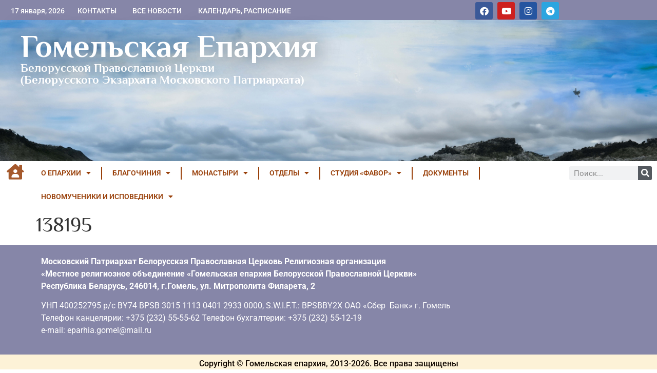

--- FILE ---
content_type: text/html; charset=UTF-8
request_url: https://eparhiya.by/eparhy_events/138195/
body_size: 19656
content:
<!doctype html>
<html lang="ru-RU">
<head>
	<meta charset="UTF-8">
	<meta name="viewport" content="width=device-width, initial-scale=1">
	<link rel="profile" href="https://gmpg.org/xfn/11">
	<title>138195 &#8212; Гомельская Епархия</title>
<meta name='robots' content='max-image-preview:large' />
<link rel='dns-prefetch' href='//fonts.googleapis.com' />
<link rel="alternate" type="application/rss+xml" title="Гомельская Епархия &raquo; Лента" href="https://eparhiya.by/feed/" />
<link rel="alternate" type="application/rss+xml" title="Гомельская Епархия &raquo; Лента комментариев" href="https://eparhiya.by/comments/feed/" />
<link rel="alternate" type="application/rss+xml" title="Гомельская Епархия &raquo; Лента комментариев к &laquo;138195&raquo;" href="https://eparhiya.by/eparhy_events/138195/feed/" />
<link rel="alternate" title="oEmbed (JSON)" type="application/json+oembed" href="https://eparhiya.by/wp-json/oembed/1.0/embed?url=https%3A%2F%2Feparhiya.by%2Feparhy_events%2F138195%2F" />
<link rel="alternate" title="oEmbed (XML)" type="text/xml+oembed" href="https://eparhiya.by/wp-json/oembed/1.0/embed?url=https%3A%2F%2Feparhiya.by%2Feparhy_events%2F138195%2F&#038;format=xml" />
<style id='wp-img-auto-sizes-contain-inline-css'>
img:is([sizes=auto i],[sizes^="auto," i]){contain-intrinsic-size:3000px 1500px}
/*# sourceURL=wp-img-auto-sizes-contain-inline-css */
</style>
<style id='wp-emoji-styles-inline-css'>

	img.wp-smiley, img.emoji {
		display: inline !important;
		border: none !important;
		box-shadow: none !important;
		height: 1em !important;
		width: 1em !important;
		margin: 0 0.07em !important;
		vertical-align: -0.1em !important;
		background: none !important;
		padding: 0 !important;
	}
/*# sourceURL=wp-emoji-styles-inline-css */
</style>
<link rel='stylesheet' id='wp-block-library-css' href='https://eparhiya.by/wp-includes/css/dist/block-library/style.min.css?ver=6.9' media='all' />
<link rel='stylesheet' id='blockspare-frontend-block-style-css-css' href='https://eparhiya.by/wp-content/plugins/blockspare/dist/style-blocks.css?ver=6.9' media='all' />
<link rel='stylesheet' id='blockspare-frontend-banner-style-css-css' href='https://eparhiya.by/wp-content/plugins/blockspare/dist/style-banner_group.css?ver=6.9' media='all' />
<link rel='stylesheet' id='fontawesome-css' href='https://eparhiya.by/wp-content/plugins/blockspare/assets/fontawesome/css/all.css?ver=6.9' media='all' />
<style id='filebird-block-filebird-gallery-style-inline-css'>
ul.filebird-block-filebird-gallery{margin:auto!important;padding:0!important;width:100%}ul.filebird-block-filebird-gallery.layout-grid{display:grid;grid-gap:20px;align-items:stretch;grid-template-columns:repeat(var(--columns),1fr);justify-items:stretch}ul.filebird-block-filebird-gallery.layout-grid li img{border:1px solid #ccc;box-shadow:2px 2px 6px 0 rgba(0,0,0,.3);height:100%;max-width:100%;-o-object-fit:cover;object-fit:cover;width:100%}ul.filebird-block-filebird-gallery.layout-masonry{-moz-column-count:var(--columns);-moz-column-gap:var(--space);column-gap:var(--space);-moz-column-width:var(--min-width);columns:var(--min-width) var(--columns);display:block;overflow:auto}ul.filebird-block-filebird-gallery.layout-masonry li{margin-bottom:var(--space)}ul.filebird-block-filebird-gallery li{list-style:none}ul.filebird-block-filebird-gallery li figure{height:100%;margin:0;padding:0;position:relative;width:100%}ul.filebird-block-filebird-gallery li figure figcaption{background:linear-gradient(0deg,rgba(0,0,0,.7),rgba(0,0,0,.3) 70%,transparent);bottom:0;box-sizing:border-box;color:#fff;font-size:.8em;margin:0;max-height:100%;overflow:auto;padding:3em .77em .7em;position:absolute;text-align:center;width:100%;z-index:2}ul.filebird-block-filebird-gallery li figure figcaption a{color:inherit}.fb-block-hover-animation-zoomIn figure{overflow:hidden}.fb-block-hover-animation-zoomIn figure img{transform:scale(1);transition:.3s ease-in-out}.fb-block-hover-animation-zoomIn figure:hover img{transform:scale(1.3)}.fb-block-hover-animation-shine figure{overflow:hidden;position:relative}.fb-block-hover-animation-shine figure:before{background:linear-gradient(90deg,hsla(0,0%,100%,0) 0,hsla(0,0%,100%,.3));content:"";display:block;height:100%;left:-75%;position:absolute;top:0;transform:skewX(-25deg);width:50%;z-index:2}.fb-block-hover-animation-shine figure:hover:before{animation:shine .75s}@keyframes shine{to{left:125%}}.fb-block-hover-animation-opacity figure{overflow:hidden}.fb-block-hover-animation-opacity figure img{opacity:1;transition:.3s ease-in-out}.fb-block-hover-animation-opacity figure:hover img{opacity:.5}.fb-block-hover-animation-grayscale figure img{filter:grayscale(100%);transition:.3s ease-in-out}.fb-block-hover-animation-grayscale figure:hover img{filter:grayscale(0)}

/*# sourceURL=https://eparhiya.by/wp-content/plugins/filebird-pro/blocks/filebird-gallery/build/style-index.css */
</style>
<style id='global-styles-inline-css'>
:root{--wp--preset--aspect-ratio--square: 1;--wp--preset--aspect-ratio--4-3: 4/3;--wp--preset--aspect-ratio--3-4: 3/4;--wp--preset--aspect-ratio--3-2: 3/2;--wp--preset--aspect-ratio--2-3: 2/3;--wp--preset--aspect-ratio--16-9: 16/9;--wp--preset--aspect-ratio--9-16: 9/16;--wp--preset--color--black: #000000;--wp--preset--color--cyan-bluish-gray: #abb8c3;--wp--preset--color--white: #ffffff;--wp--preset--color--pale-pink: #f78da7;--wp--preset--color--vivid-red: #cf2e2e;--wp--preset--color--luminous-vivid-orange: #ff6900;--wp--preset--color--luminous-vivid-amber: #fcb900;--wp--preset--color--light-green-cyan: #7bdcb5;--wp--preset--color--vivid-green-cyan: #00d084;--wp--preset--color--pale-cyan-blue: #8ed1fc;--wp--preset--color--vivid-cyan-blue: #0693e3;--wp--preset--color--vivid-purple: #9b51e0;--wp--preset--gradient--vivid-cyan-blue-to-vivid-purple: linear-gradient(135deg,rgb(6,147,227) 0%,rgb(155,81,224) 100%);--wp--preset--gradient--light-green-cyan-to-vivid-green-cyan: linear-gradient(135deg,rgb(122,220,180) 0%,rgb(0,208,130) 100%);--wp--preset--gradient--luminous-vivid-amber-to-luminous-vivid-orange: linear-gradient(135deg,rgb(252,185,0) 0%,rgb(255,105,0) 100%);--wp--preset--gradient--luminous-vivid-orange-to-vivid-red: linear-gradient(135deg,rgb(255,105,0) 0%,rgb(207,46,46) 100%);--wp--preset--gradient--very-light-gray-to-cyan-bluish-gray: linear-gradient(135deg,rgb(238,238,238) 0%,rgb(169,184,195) 100%);--wp--preset--gradient--cool-to-warm-spectrum: linear-gradient(135deg,rgb(74,234,220) 0%,rgb(151,120,209) 20%,rgb(207,42,186) 40%,rgb(238,44,130) 60%,rgb(251,105,98) 80%,rgb(254,248,76) 100%);--wp--preset--gradient--blush-light-purple: linear-gradient(135deg,rgb(255,206,236) 0%,rgb(152,150,240) 100%);--wp--preset--gradient--blush-bordeaux: linear-gradient(135deg,rgb(254,205,165) 0%,rgb(254,45,45) 50%,rgb(107,0,62) 100%);--wp--preset--gradient--luminous-dusk: linear-gradient(135deg,rgb(255,203,112) 0%,rgb(199,81,192) 50%,rgb(65,88,208) 100%);--wp--preset--gradient--pale-ocean: linear-gradient(135deg,rgb(255,245,203) 0%,rgb(182,227,212) 50%,rgb(51,167,181) 100%);--wp--preset--gradient--electric-grass: linear-gradient(135deg,rgb(202,248,128) 0%,rgb(113,206,126) 100%);--wp--preset--gradient--midnight: linear-gradient(135deg,rgb(2,3,129) 0%,rgb(40,116,252) 100%);--wp--preset--font-size--small: 13px;--wp--preset--font-size--medium: 20px;--wp--preset--font-size--large: 36px;--wp--preset--font-size--x-large: 42px;--wp--preset--spacing--20: 0.44rem;--wp--preset--spacing--30: 0.67rem;--wp--preset--spacing--40: 1rem;--wp--preset--spacing--50: 1.5rem;--wp--preset--spacing--60: 2.25rem;--wp--preset--spacing--70: 3.38rem;--wp--preset--spacing--80: 5.06rem;--wp--preset--shadow--natural: 6px 6px 9px rgba(0, 0, 0, 0.2);--wp--preset--shadow--deep: 12px 12px 50px rgba(0, 0, 0, 0.4);--wp--preset--shadow--sharp: 6px 6px 0px rgba(0, 0, 0, 0.2);--wp--preset--shadow--outlined: 6px 6px 0px -3px rgb(255, 255, 255), 6px 6px rgb(0, 0, 0);--wp--preset--shadow--crisp: 6px 6px 0px rgb(0, 0, 0);}:root { --wp--style--global--content-size: 800px;--wp--style--global--wide-size: 1200px; }:where(body) { margin: 0; }.wp-site-blocks > .alignleft { float: left; margin-right: 2em; }.wp-site-blocks > .alignright { float: right; margin-left: 2em; }.wp-site-blocks > .aligncenter { justify-content: center; margin-left: auto; margin-right: auto; }:where(.wp-site-blocks) > * { margin-block-start: 24px; margin-block-end: 0; }:where(.wp-site-blocks) > :first-child { margin-block-start: 0; }:where(.wp-site-blocks) > :last-child { margin-block-end: 0; }:root { --wp--style--block-gap: 24px; }:root :where(.is-layout-flow) > :first-child{margin-block-start: 0;}:root :where(.is-layout-flow) > :last-child{margin-block-end: 0;}:root :where(.is-layout-flow) > *{margin-block-start: 24px;margin-block-end: 0;}:root :where(.is-layout-constrained) > :first-child{margin-block-start: 0;}:root :where(.is-layout-constrained) > :last-child{margin-block-end: 0;}:root :where(.is-layout-constrained) > *{margin-block-start: 24px;margin-block-end: 0;}:root :where(.is-layout-flex){gap: 24px;}:root :where(.is-layout-grid){gap: 24px;}.is-layout-flow > .alignleft{float: left;margin-inline-start: 0;margin-inline-end: 2em;}.is-layout-flow > .alignright{float: right;margin-inline-start: 2em;margin-inline-end: 0;}.is-layout-flow > .aligncenter{margin-left: auto !important;margin-right: auto !important;}.is-layout-constrained > .alignleft{float: left;margin-inline-start: 0;margin-inline-end: 2em;}.is-layout-constrained > .alignright{float: right;margin-inline-start: 2em;margin-inline-end: 0;}.is-layout-constrained > .aligncenter{margin-left: auto !important;margin-right: auto !important;}.is-layout-constrained > :where(:not(.alignleft):not(.alignright):not(.alignfull)){max-width: var(--wp--style--global--content-size);margin-left: auto !important;margin-right: auto !important;}.is-layout-constrained > .alignwide{max-width: var(--wp--style--global--wide-size);}body .is-layout-flex{display: flex;}.is-layout-flex{flex-wrap: wrap;align-items: center;}.is-layout-flex > :is(*, div){margin: 0;}body .is-layout-grid{display: grid;}.is-layout-grid > :is(*, div){margin: 0;}body{padding-top: 0px;padding-right: 0px;padding-bottom: 0px;padding-left: 0px;}a:where(:not(.wp-element-button)){text-decoration: underline;}:root :where(.wp-element-button, .wp-block-button__link){background-color: #32373c;border-width: 0;color: #fff;font-family: inherit;font-size: inherit;font-style: inherit;font-weight: inherit;letter-spacing: inherit;line-height: inherit;padding-top: calc(0.667em + 2px);padding-right: calc(1.333em + 2px);padding-bottom: calc(0.667em + 2px);padding-left: calc(1.333em + 2px);text-decoration: none;text-transform: inherit;}.has-black-color{color: var(--wp--preset--color--black) !important;}.has-cyan-bluish-gray-color{color: var(--wp--preset--color--cyan-bluish-gray) !important;}.has-white-color{color: var(--wp--preset--color--white) !important;}.has-pale-pink-color{color: var(--wp--preset--color--pale-pink) !important;}.has-vivid-red-color{color: var(--wp--preset--color--vivid-red) !important;}.has-luminous-vivid-orange-color{color: var(--wp--preset--color--luminous-vivid-orange) !important;}.has-luminous-vivid-amber-color{color: var(--wp--preset--color--luminous-vivid-amber) !important;}.has-light-green-cyan-color{color: var(--wp--preset--color--light-green-cyan) !important;}.has-vivid-green-cyan-color{color: var(--wp--preset--color--vivid-green-cyan) !important;}.has-pale-cyan-blue-color{color: var(--wp--preset--color--pale-cyan-blue) !important;}.has-vivid-cyan-blue-color{color: var(--wp--preset--color--vivid-cyan-blue) !important;}.has-vivid-purple-color{color: var(--wp--preset--color--vivid-purple) !important;}.has-black-background-color{background-color: var(--wp--preset--color--black) !important;}.has-cyan-bluish-gray-background-color{background-color: var(--wp--preset--color--cyan-bluish-gray) !important;}.has-white-background-color{background-color: var(--wp--preset--color--white) !important;}.has-pale-pink-background-color{background-color: var(--wp--preset--color--pale-pink) !important;}.has-vivid-red-background-color{background-color: var(--wp--preset--color--vivid-red) !important;}.has-luminous-vivid-orange-background-color{background-color: var(--wp--preset--color--luminous-vivid-orange) !important;}.has-luminous-vivid-amber-background-color{background-color: var(--wp--preset--color--luminous-vivid-amber) !important;}.has-light-green-cyan-background-color{background-color: var(--wp--preset--color--light-green-cyan) !important;}.has-vivid-green-cyan-background-color{background-color: var(--wp--preset--color--vivid-green-cyan) !important;}.has-pale-cyan-blue-background-color{background-color: var(--wp--preset--color--pale-cyan-blue) !important;}.has-vivid-cyan-blue-background-color{background-color: var(--wp--preset--color--vivid-cyan-blue) !important;}.has-vivid-purple-background-color{background-color: var(--wp--preset--color--vivid-purple) !important;}.has-black-border-color{border-color: var(--wp--preset--color--black) !important;}.has-cyan-bluish-gray-border-color{border-color: var(--wp--preset--color--cyan-bluish-gray) !important;}.has-white-border-color{border-color: var(--wp--preset--color--white) !important;}.has-pale-pink-border-color{border-color: var(--wp--preset--color--pale-pink) !important;}.has-vivid-red-border-color{border-color: var(--wp--preset--color--vivid-red) !important;}.has-luminous-vivid-orange-border-color{border-color: var(--wp--preset--color--luminous-vivid-orange) !important;}.has-luminous-vivid-amber-border-color{border-color: var(--wp--preset--color--luminous-vivid-amber) !important;}.has-light-green-cyan-border-color{border-color: var(--wp--preset--color--light-green-cyan) !important;}.has-vivid-green-cyan-border-color{border-color: var(--wp--preset--color--vivid-green-cyan) !important;}.has-pale-cyan-blue-border-color{border-color: var(--wp--preset--color--pale-cyan-blue) !important;}.has-vivid-cyan-blue-border-color{border-color: var(--wp--preset--color--vivid-cyan-blue) !important;}.has-vivid-purple-border-color{border-color: var(--wp--preset--color--vivid-purple) !important;}.has-vivid-cyan-blue-to-vivid-purple-gradient-background{background: var(--wp--preset--gradient--vivid-cyan-blue-to-vivid-purple) !important;}.has-light-green-cyan-to-vivid-green-cyan-gradient-background{background: var(--wp--preset--gradient--light-green-cyan-to-vivid-green-cyan) !important;}.has-luminous-vivid-amber-to-luminous-vivid-orange-gradient-background{background: var(--wp--preset--gradient--luminous-vivid-amber-to-luminous-vivid-orange) !important;}.has-luminous-vivid-orange-to-vivid-red-gradient-background{background: var(--wp--preset--gradient--luminous-vivid-orange-to-vivid-red) !important;}.has-very-light-gray-to-cyan-bluish-gray-gradient-background{background: var(--wp--preset--gradient--very-light-gray-to-cyan-bluish-gray) !important;}.has-cool-to-warm-spectrum-gradient-background{background: var(--wp--preset--gradient--cool-to-warm-spectrum) !important;}.has-blush-light-purple-gradient-background{background: var(--wp--preset--gradient--blush-light-purple) !important;}.has-blush-bordeaux-gradient-background{background: var(--wp--preset--gradient--blush-bordeaux) !important;}.has-luminous-dusk-gradient-background{background: var(--wp--preset--gradient--luminous-dusk) !important;}.has-pale-ocean-gradient-background{background: var(--wp--preset--gradient--pale-ocean) !important;}.has-electric-grass-gradient-background{background: var(--wp--preset--gradient--electric-grass) !important;}.has-midnight-gradient-background{background: var(--wp--preset--gradient--midnight) !important;}.has-small-font-size{font-size: var(--wp--preset--font-size--small) !important;}.has-medium-font-size{font-size: var(--wp--preset--font-size--medium) !important;}.has-large-font-size{font-size: var(--wp--preset--font-size--large) !important;}.has-x-large-font-size{font-size: var(--wp--preset--font-size--x-large) !important;}
:root :where(.wp-block-pullquote){font-size: 1.5em;line-height: 1.6;}
/*# sourceURL=global-styles-inline-css */
</style>
<link rel='stylesheet' id='philisipher_css-css' href='https://fonts.googleapis.com/css?family=Philosopher%3A100%2C300%2C400%2C500%2C600%2C700&#038;ver=6.9' media='all' />
<link rel='stylesheet' id='hello-elementor-css' href='https://eparhiya.by/wp-content/themes/hello-elementor/assets/css/reset.css?ver=3.4.5' media='all' />
<link rel='stylesheet' id='hello-elementor-theme-style-css' href='https://eparhiya.by/wp-content/themes/hello-elementor/assets/css/theme.css?ver=3.4.5' media='all' />
<link rel='stylesheet' id='hello-elementor-header-footer-css' href='https://eparhiya.by/wp-content/themes/hello-elementor/assets/css/header-footer.css?ver=3.4.5' media='all' />
<link rel='stylesheet' id='elementor-frontend-css' href='https://eparhiya.by/wp-content/plugins/elementor/assets/css/frontend.min.css?ver=3.34.1' media='all' />
<link rel='stylesheet' id='elementor-post-71956-css' href='https://eparhiya.by/wp-content/uploads/elementor/css/post-71956.css?ver=1768588899' media='all' />
<link rel='stylesheet' id='widget-heading-css' href='https://eparhiya.by/wp-content/plugins/elementor/assets/css/widget-heading.min.css?ver=3.34.1' media='all' />
<link rel='stylesheet' id='widget-social-icons-css' href='https://eparhiya.by/wp-content/plugins/elementor/assets/css/widget-social-icons.min.css?ver=3.34.1' media='all' />
<link rel='stylesheet' id='e-apple-webkit-css' href='https://eparhiya.by/wp-content/plugins/elementor/assets/css/conditionals/apple-webkit.min.css?ver=3.34.1' media='all' />
<link rel='stylesheet' id='widget-nav-menu-css' href='https://eparhiya.by/wp-content/plugins/elementor-pro/assets/css/widget-nav-menu.min.css?ver=3.34.0' media='all' />
<link rel='stylesheet' id='widget-search-form-css' href='https://eparhiya.by/wp-content/plugins/elementor-pro/assets/css/widget-search-form.min.css?ver=3.34.0' media='all' />
<link rel='stylesheet' id='elementor-icons-shared-0-css' href='https://eparhiya.by/wp-content/plugins/elementor/assets/lib/font-awesome/css/fontawesome.min.css?ver=5.15.3' media='all' />
<link rel='stylesheet' id='elementor-icons-fa-solid-css' href='https://eparhiya.by/wp-content/plugins/elementor/assets/lib/font-awesome/css/solid.min.css?ver=5.15.3' media='all' />
<link rel='stylesheet' id='elementor-icons-css' href='https://eparhiya.by/wp-content/plugins/elementor/assets/lib/eicons/css/elementor-icons.min.css?ver=5.45.0' media='all' />
<link rel='stylesheet' id='filebird-elementor-frontend-css' href='https://eparhiya.by/wp-content/plugins/filebird-pro/includes/PageBuilders/Elementor/assets/css/frontend.css?ver=6.5.2' media='all' />
<link rel='stylesheet' id='elementor-post-82820-css' href='https://eparhiya.by/wp-content/uploads/elementor/css/post-82820.css?ver=1768588899' media='all' />
<link rel='stylesheet' id='elementor-post-82818-css' href='https://eparhiya.by/wp-content/uploads/elementor/css/post-82818.css?ver=1768588899' media='all' />
<link rel='stylesheet' id='ecs-styles-css' href='https://eparhiya.by/wp-content/plugins/ele-custom-skin/assets/css/ecs-style.css?ver=3.1.9' media='all' />
<link rel='stylesheet' id='elementor-gf-local-philosopher-css' href='https://eparhiya.by/wp-content/uploads/elementor/google-fonts/css/philosopher.css?ver=1742236959' media='all' />
<link rel='stylesheet' id='elementor-gf-local-roboto-css' href='https://eparhiya.by/wp-content/uploads/elementor/google-fonts/css/roboto.css?ver=1742236977' media='all' />
<link rel='stylesheet' id='elementor-icons-fa-brands-css' href='https://eparhiya.by/wp-content/plugins/elementor/assets/lib/font-awesome/css/brands.min.css?ver=5.15.3' media='all' />
<script src="https://eparhiya.by/wp-includes/js/jquery/jquery.min.js?ver=3.7.1" id="jquery-core-js"></script>
<script src="https://eparhiya.by/wp-includes/js/jquery/jquery-migrate.min.js?ver=3.4.1" id="jquery-migrate-js"></script>
<script src="https://eparhiya.by/wp-content/plugins/blockspare/assets/js/countup/waypoints.min.js?ver=6.9" id="waypoint-js"></script>
<script src="https://eparhiya.by/wp-content/plugins/blockspare/assets/js/countup/jquery.counterup.min.js?ver=1" id="countup-js"></script>
<script id="ecs_ajax_load-js-extra">
var ecs_ajax_params = {"ajaxurl":"https://eparhiya.by/wp-admin/admin-ajax.php","posts":"{\"page\":0,\"eparhy_events\":\"138195\",\"post_type\":\"eparhy_events\",\"name\":\"138195\",\"error\":\"\",\"m\":\"\",\"p\":0,\"post_parent\":\"\",\"subpost\":\"\",\"subpost_id\":\"\",\"attachment\":\"\",\"attachment_id\":0,\"pagename\":\"\",\"page_id\":0,\"second\":\"\",\"minute\":\"\",\"hour\":\"\",\"day\":0,\"monthnum\":0,\"year\":0,\"w\":0,\"category_name\":\"\",\"tag\":\"\",\"cat\":\"\",\"tag_id\":\"\",\"author\":\"\",\"author_name\":\"\",\"feed\":\"\",\"tb\":\"\",\"paged\":0,\"meta_key\":\"\",\"meta_value\":\"\",\"preview\":\"\",\"s\":\"\",\"sentence\":\"\",\"title\":\"\",\"fields\":\"all\",\"menu_order\":\"\",\"embed\":\"\",\"category__in\":[],\"category__not_in\":[],\"category__and\":[],\"post__in\":[],\"post__not_in\":[],\"post_name__in\":[],\"tag__in\":[],\"tag__not_in\":[],\"tag__and\":[],\"tag_slug__in\":[],\"tag_slug__and\":[],\"post_parent__in\":[],\"post_parent__not_in\":[],\"author__in\":[],\"author__not_in\":[],\"search_columns\":[],\"ignore_sticky_posts\":false,\"suppress_filters\":false,\"cache_results\":true,\"update_post_term_cache\":true,\"update_menu_item_cache\":false,\"lazy_load_term_meta\":true,\"update_post_meta_cache\":true,\"posts_per_page\":9,\"nopaging\":false,\"comments_per_page\":\"50\",\"no_found_rows\":false,\"order\":\"DESC\"}"};
//# sourceURL=ecs_ajax_load-js-extra
</script>
<script src="https://eparhiya.by/wp-content/plugins/ele-custom-skin/assets/js/ecs_ajax_pagination.js?ver=3.1.9" id="ecs_ajax_load-js"></script>
<script src="https://eparhiya.by/wp-content/plugins/ele-custom-skin/assets/js/ecs.js?ver=3.1.9" id="ecs-script-js"></script>
<link rel="https://api.w.org/" href="https://eparhiya.by/wp-json/" /><link rel="alternate" title="JSON" type="application/json" href="https://eparhiya.by/wp-json/wp/v2/eparhy_events/138195" /><link rel="EditURI" type="application/rsd+xml" title="RSD" href="https://eparhiya.by/xmlrpc.php?rsd" />
<meta name="generator" content="WordPress 6.9" />
<link rel="canonical" href="https://eparhiya.by/eparhy_events/138195/" />
<link rel='shortlink' href='https://eparhiya.by/?p=138195' />
<meta name="generator" content="Elementor 3.34.1; features: additional_custom_breakpoints; settings: css_print_method-external, google_font-enabled, font_display-auto">
			<style>
				.e-con.e-parent:nth-of-type(n+4):not(.e-lazyloaded):not(.e-no-lazyload),
				.e-con.e-parent:nth-of-type(n+4):not(.e-lazyloaded):not(.e-no-lazyload) * {
					background-image: none !important;
				}
				@media screen and (max-height: 1024px) {
					.e-con.e-parent:nth-of-type(n+3):not(.e-lazyloaded):not(.e-no-lazyload),
					.e-con.e-parent:nth-of-type(n+3):not(.e-lazyloaded):not(.e-no-lazyload) * {
						background-image: none !important;
					}
				}
				@media screen and (max-height: 640px) {
					.e-con.e-parent:nth-of-type(n+2):not(.e-lazyloaded):not(.e-no-lazyload),
					.e-con.e-parent:nth-of-type(n+2):not(.e-lazyloaded):not(.e-no-lazyload) * {
						background-image: none !important;
					}
				}
			</style>
			<link rel="icon" href="https://eparhiya.by/wp-content/uploads/2020/10/cropped-Логотип-scaled-1-32x32.jpg" sizes="32x32" />
<link rel="icon" href="https://eparhiya.by/wp-content/uploads/2020/10/cropped-Логотип-scaled-1-192x192.jpg" sizes="192x192" />
<link rel="apple-touch-icon" href="https://eparhiya.by/wp-content/uploads/2020/10/cropped-Логотип-scaled-1-180x180.jpg" />
<meta name="msapplication-TileImage" content="https://eparhiya.by/wp-content/uploads/2020/10/cropped-Логотип-scaled-1-270x270.jpg" />
		<style id="wp-custom-css">
			.post-password-form p {

    align-items: center;
}

.post-password-form [type=submit]{ margin-top: 10px}		</style>
		</head>
<body class="wp-singular eparhy_events-template-default single single-eparhy_events postid-138195 wp-embed-responsive wp-theme-hello-elementor hello-elementor-default elementor-default elementor-kit-71956">


<a class="skip-link screen-reader-text" href="#content">Перейти к содержимому</a>

		<header data-elementor-type="header" data-elementor-id="82820" class="elementor elementor-82820 elementor-location-header" data-elementor-post-type="elementor_library">
			<div class="elementor-element elementor-element-18836a7 e-con-full elementor-hidden-mobile elementor-hidden-tablet e-flex e-con e-parent" data-id="18836a7" data-element_type="container" data-settings="{&quot;background_background&quot;:&quot;classic&quot;}">
		<div class="elementor-element elementor-element-89a270b e-con-full e-flex e-con e-child" data-id="89a270b" data-element_type="container">
				<div class="elementor-element elementor-element-90b18a0 elementor-widget__width-initial elementor-widget elementor-widget-heading" data-id="90b18a0" data-element_type="widget" data-widget_type="heading.default">
					<h2 class="elementor-heading-title elementor-size-default">17 января, 2026</h2>				</div>
				<div class="elementor-element elementor-element-3f28ec4 elementor-align-center elementor-widget__width-initial elementor-mobile-align-right elementor-widget elementor-widget-button" data-id="3f28ec4" data-element_type="widget" data-widget_type="button.default">
										<a class="elementor-button elementor-button-link elementor-size-sm" href="https://eparhiya.by/contact/">
						<span class="elementor-button-content-wrapper">
									<span class="elementor-button-text">КОНТАКТЫ</span>
					</span>
					</a>
								</div>
				<div class="elementor-element elementor-element-3ac28d2 elementor-align-center elementor-widget__width-initial elementor-mobile-align-left elementor-widget elementor-widget-button" data-id="3ac28d2" data-element_type="widget" data-widget_type="button.default">
										<a class="elementor-button elementor-button-link elementor-size-sm" href="https://eparhiya.by/blog/">
						<span class="elementor-button-content-wrapper">
									<span class="elementor-button-text">ВСЕ НОВОСТИ</span>
					</span>
					</a>
								</div>
				<div class="elementor-element elementor-element-ce56b39 elementor-align-center elementor-widget__width-initial elementor-mobile-align-right elementor-widget elementor-widget-button" data-id="ce56b39" data-element_type="widget" data-widget_type="button.default">
										<a class="elementor-button elementor-button-link elementor-size-sm" href="https://eparhiya.by/eparhialnyj-kalendar-sobytij/" target="_blank">
						<span class="elementor-button-content-wrapper">
									<span class="elementor-button-text">КАЛЕНДАРЬ, РАСПИСАНИЕ</span>
					</span>
					</a>
								</div>
				</div>
		<div class="elementor-element elementor-element-76b84f0 e-con-full e-flex e-con e-child" data-id="76b84f0" data-element_type="container">
				<div class="elementor-element elementor-element-eab38ca elementor-shape-rounded elementor-grid-0 e-grid-align-center elementor-widget elementor-widget-social-icons" data-id="eab38ca" data-element_type="widget" data-widget_type="social-icons.default">
							<div class="elementor-social-icons-wrapper elementor-grid" role="list">
							<span class="elementor-grid-item" role="listitem">
					<a class="elementor-icon elementor-social-icon elementor-social-icon-facebook elementor-repeater-item-7019aa9" target="_blank">
						<span class="elementor-screen-only">Facebook</span>
						<i aria-hidden="true" class="fab fa-facebook"></i>					</a>
				</span>
							<span class="elementor-grid-item" role="listitem">
					<a class="elementor-icon elementor-social-icon elementor-social-icon-youtube elementor-repeater-item-7ba80f5" target="_blank">
						<span class="elementor-screen-only">Youtube</span>
						<i aria-hidden="true" class="fab fa-youtube"></i>					</a>
				</span>
							<span class="elementor-grid-item" role="listitem">
					<a class="elementor-icon elementor-social-icon elementor-social-icon-instagram elementor-repeater-item-173e47d" target="_blank">
						<span class="elementor-screen-only">Instagram</span>
						<i aria-hidden="true" class="fab fa-instagram"></i>					</a>
				</span>
							<span class="elementor-grid-item" role="listitem">
					<a class="elementor-icon elementor-social-icon elementor-social-icon-telegram elementor-repeater-item-2806c60" href="https://t.me/eparchyby" target="_blank">
						<span class="elementor-screen-only">Telegram</span>
						<i aria-hidden="true" class="fab fa-telegram"></i>					</a>
				</span>
					</div>
						</div>
				</div>
				</div>
		<div class="elementor-element elementor-element-0c2f7fe e-con-full elementor-hidden-mobile elementor-hidden-tablet e-flex e-con e-parent" data-id="0c2f7fe" data-element_type="container" data-settings="{&quot;background_background&quot;:&quot;classic&quot;}">
		<div class="elementor-element elementor-element-3cc4f23 e-con-full e-flex e-con e-child" data-id="3cc4f23" data-element_type="container">
				<div class="elementor-element elementor-element-8f28ff7 elementor-widget elementor-widget-heading" data-id="8f28ff7" data-element_type="widget" data-widget_type="heading.default">
					<h2 class="elementor-heading-title elementor-size-default"><a href="https://eparhiya.by">Гомельская Епархия</a></h2>				</div>
				<div class="elementor-element elementor-element-52fa45c elementor-widget elementor-widget-heading" data-id="52fa45c" data-element_type="widget" data-widget_type="heading.default">
					<h2 class="elementor-heading-title elementor-size-default">Белорусской Православной Церкви</h2>				</div>
				<div class="elementor-element elementor-element-1cfdae8 elementor-widget elementor-widget-heading" data-id="1cfdae8" data-element_type="widget" data-widget_type="heading.default">
					<h2 class="elementor-heading-title elementor-size-default">(Белорусского Экзархата 
Московского Патриархата)</h2>				</div>
				</div>
				</div>
		<div class="elementor-element elementor-element-35e362f e-con-full elementor-hidden-desktop e-flex e-con e-parent" data-id="35e362f" data-element_type="container" data-settings="{&quot;background_background&quot;:&quot;classic&quot;}">
		<div class="elementor-element elementor-element-df8aeac e-con-full e-flex e-con e-child" data-id="df8aeac" data-element_type="container">
				<div class="elementor-element elementor-element-2543b68 elementor-view-default elementor-widget elementor-widget-icon" data-id="2543b68" data-element_type="widget" data-widget_type="icon.default">
							<div class="elementor-icon-wrapper">
			<a class="elementor-icon" href="https://eparhiya.by">
			<i aria-hidden="true" class="fas fa-house-user"></i>			</a>
		</div>
						</div>
				<div class="elementor-element elementor-element-8698501 elementor-nav-menu--stretch elementor-nav-menu__text-align-center elementor-widget__width-initial elementor-nav-menu--dropdown-tablet elementor-nav-menu--toggle elementor-nav-menu--burger elementor-widget elementor-widget-nav-menu" data-id="8698501" data-element_type="widget" data-settings="{&quot;full_width&quot;:&quot;stretch&quot;,&quot;layout&quot;:&quot;horizontal&quot;,&quot;submenu_icon&quot;:{&quot;value&quot;:&quot;&lt;i class=\&quot;fas fa-caret-down\&quot; aria-hidden=\&quot;true\&quot;&gt;&lt;\/i&gt;&quot;,&quot;library&quot;:&quot;fa-solid&quot;},&quot;toggle&quot;:&quot;burger&quot;}" data-widget_type="nav-menu.default">
								<nav aria-label="Меню" class="elementor-nav-menu--main elementor-nav-menu__container elementor-nav-menu--layout-horizontal e--pointer-underline e--animation-fade">
				<ul id="menu-1-8698501" class="elementor-nav-menu"><li class="menu-item menu-item-type-custom menu-item-object-custom menu-item-has-children menu-item-900"><a href="#" class="elementor-item elementor-item-anchor">О ЕПАРХИИ</a>
<ul class="sub-menu elementor-nav-menu--dropdown">
	<li class="menu-item menu-item-type-taxonomy menu-item-object-category menu-item-3979"><a href="https://eparhiya.by/category/svyatye-gomelskoj-zemli/" class="elementor-sub-item">Святые Гомельской земли</a></li>
	<li class="menu-item menu-item-type-post_type menu-item-object-page menu-item-3818"><a href="https://eparhiya.by/istoriya-gomelskoj-eparhii/" class="elementor-sub-item">История Гомельской епархии</a></li>
	<li class="menu-item menu-item-type-custom menu-item-object-custom menu-item-has-children menu-item-906"><a href="#" class="elementor-sub-item elementor-item-anchor">Правящий архиерей</a>
	<ul class="sub-menu elementor-nav-menu--dropdown">
		<li class="menu-item menu-item-type-post_type menu-item-object-page menu-item-914"><a href="https://eparhiya.by/sample-page-2/" class="elementor-sub-item">Биография</a></li>
		<li class="menu-item menu-item-type-taxonomy menu-item-object-post_tag menu-item-916"><a href="https://eparhiya.by/tag/slushenie/" class="elementor-sub-item">Служение правящего архиерея</a></li>
		<li class="menu-item menu-item-type-taxonomy menu-item-object-post_tag menu-item-907"><a href="https://eparhiya.by/tag/deatelnost/" class="elementor-sub-item">Деятельность правящего архиерея</a></li>
		<li class="menu-item menu-item-type-taxonomy menu-item-object-post_tag menu-item-908"><a href="https://eparhiya.by/tag/stories/" class="elementor-sub-item">Слова и речи правящего архиерея</a></li>
	</ul>
</li>
	<li class="menu-item menu-item-type-custom menu-item-object-custom menu-item-has-children menu-item-1443"><a href="#" class="elementor-sub-item elementor-item-anchor">МЕРОПРИЯТИЯ</a>
	<ul class="sub-menu elementor-nav-menu--dropdown">
		<li class="menu-item menu-item-type-taxonomy menu-item-object-category menu-item-169952"><a href="https://eparhiya.by/category/cto_letie/" class="elementor-sub-item">100-летие Епархии</a></li>
		<li class="menu-item menu-item-type-taxonomy menu-item-object-post_tag menu-item-1445"><a href="https://eparhiya.by/tag/korma/" class="elementor-sub-item">День памяти св. прав. Иоанна Кормянского</a></li>
		<li class="menu-item menu-item-type-taxonomy menu-item-object-post_tag menu-item-1446"><a href="https://eparhiya.by/tag/manefa/" class="elementor-sub-item">День памяти преподобной Манефы Гомельской</a></li>
		<li class="menu-item menu-item-type-taxonomy menu-item-object-post_tag menu-item-1444"><a href="https://eparhiya.by/tag/pokrov/" class="elementor-sub-item">Покровские чтения</a></li>
		<li class="menu-item menu-item-type-taxonomy menu-item-object-post_tag menu-item-1448"><a href="https://eparhiya.by/tag/pasha/" class="elementor-sub-item">Пасхальный фестиваль</a></li>
		<li class="menu-item menu-item-type-taxonomy menu-item-object-post_tag menu-item-1447"><a href="https://eparhiya.by/tag/kniga/" class="elementor-sub-item">День православной книги</a></li>
	</ul>
</li>
	<li class="menu-item menu-item-type-custom menu-item-object-custom menu-item-has-children menu-item-3899"><a href="#" class="elementor-sub-item elementor-item-anchor">ИЗДАНИЯ</a>
	<ul class="sub-menu elementor-nav-menu--dropdown">
		<li class="menu-item menu-item-type-post_type menu-item-object-page menu-item-4516"><a href="https://eparhiya.by/zhurnal-sretenie/" class="elementor-sub-item">Журнал “Сретение”</a></li>
		<li class="menu-item menu-item-type-post_type menu-item-object-page menu-item-4865"><a href="https://eparhiya.by/monastyrskij-ezhenedelnik-pravilo-v/" class="elementor-sub-item">Монастырский еженедельник “Правило веры”</a></li>
	</ul>
</li>
</ul>
</li>
<li class="menu-item menu-item-type-taxonomy menu-item-object-post_tag menu-item-has-children menu-item-881"><a href="https://eparhiya.by/tag/blagochinie/" class="elementor-item">БЛАГОЧИНИЯ</a>
<ul class="sub-menu elementor-nav-menu--dropdown">
	<li class="menu-item menu-item-type-custom menu-item-object-custom menu-item-882"><a target="_blank" href="https://gomel-deanery.cerkov.ru" class="elementor-sub-item">Гомельской городской округ</a></li>
	<li class="menu-item menu-item-type-custom menu-item-object-custom menu-item-890"><a target="_blank" href="http://rai-deanery.cerkov.ru/" class="elementor-sub-item">Гомельский районный округ</a></li>
	<li class="menu-item menu-item-type-custom menu-item-object-custom menu-item-891"><a target="_blank" href="http://loev-deanery.cerkov.ru/" class="elementor-sub-item">Лоевское благочиние</a></li>
	<li class="menu-item menu-item-type-custom menu-item-object-custom menu-item-892"><a target="_blank" href="http://rechica.cerkov.ru/" class="elementor-sub-item">Речицкое благочиние</a></li>
	<li class="menu-item menu-item-type-custom menu-item-object-custom menu-item-893"><a target="_blank" href="http://byda-koshelev.cerkov.ru/" class="elementor-sub-item">Буда-Кошелевское благочиние</a></li>
	<li class="menu-item menu-item-type-custom menu-item-object-custom menu-item-894"><a target="_blank" href="http://dobrush-deanery.cerkov.ru/" class="elementor-sub-item">Добрушское благочиние</a></li>
	<li class="menu-item menu-item-type-custom menu-item-object-custom menu-item-895"><a target="_blank" href="http://zhlobin-deanery.cerkov.ru/" class="elementor-sub-item">Жлобинское благочиние</a></li>
	<li class="menu-item menu-item-type-custom menu-item-object-custom menu-item-896"><a target="_blank" href="http://rogachev-deanery.cerkov.ru/" class="elementor-sub-item">Рогачевское благочиние</a></li>
	<li class="menu-item menu-item-type-custom menu-item-object-custom menu-item-897"><a target="_blank" href="http://svetlogorsk.cerkov.ru/" class="elementor-sub-item">Светлогорское благочиние</a></li>
	<li class="menu-item menu-item-type-custom menu-item-object-custom menu-item-898"><a target="_blank" href="http://checherskoe.cerkov.ru/" class="elementor-sub-item">Чечерское благочиние</a></li>
</ul>
</li>
<li class="menu-item menu-item-type-custom menu-item-object-custom menu-item-has-children menu-item-1236"><a href="#" class="elementor-item elementor-item-anchor">МОНАСТЫРИ</a>
<ul class="sub-menu elementor-nav-menu--dropdown">
	<li class="menu-item menu-item-type-post_type menu-item-object-page menu-item-3228"><a href="https://eparhiya.by/nikolskij-muzhskoj-monastyr/" class="elementor-sub-item">Никольский мужской монастырь</a></li>
	<li class="menu-item menu-item-type-post_type menu-item-object-page menu-item-1265"><a href="https://eparhiya.by/ioanno-kormyanskij-zhenskij-monastyr/" class="elementor-sub-item">Иоанно-Кормянский женский монастырь</a></li>
	<li class="menu-item menu-item-type-post_type menu-item-object-page menu-item-3378"><a href="https://eparhiya.by/uspenskij-zhenskij-monastyr/" class="elementor-sub-item">Успенский женский монастырь</a></li>
	<li class="menu-item menu-item-type-post_type menu-item-object-page menu-item-3268"><a href="https://eparhiya.by/tihvinskij-zhenskij-monastyr/" class="elementor-sub-item">Тихвинский женский монастырь</a></li>
</ul>
</li>
<li class="menu-item menu-item-type-custom menu-item-object-custom menu-item-has-children menu-item-1188"><a href="#" class="elementor-item elementor-item-anchor">ОТДЕЛЫ</a>
<ul class="sub-menu elementor-nav-menu--dropdown">
	<li class="menu-item menu-item-type-post_type menu-item-object-page menu-item-81547"><a href="https://eparhiya.by/otdel-kadrov-2/" class="elementor-sub-item">Отдел кадров</a></li>
	<li class="menu-item menu-item-type-post_type menu-item-object-page menu-item-81585"><a href="https://eparhiya.by/otdel-po-sotsialnomu-sluzheniyu-i-blago-2/" class="elementor-sub-item">Отдел по социальному служению и благотворительности</a></li>
	<li class="menu-item menu-item-type-post_type menu-item-object-page menu-item-81597"><a href="https://eparhiya.by/otdel-religioznogo-obrazovaniya-i-kat/" class="elementor-sub-item">Отдел религиозного образования и катехизации</a></li>
	<li class="menu-item menu-item-type-post_type menu-item-object-page menu-item-80485"><a href="https://eparhiya.by/molodezhnyj-elementor/" class="elementor-sub-item">Молодежный отдел</a></li>
	<li class="menu-item menu-item-type-post_type menu-item-object-page menu-item-82288"><a href="https://eparhiya.by/informatsionnyj-otdel-eparhii/" class="elementor-sub-item">Информационный отдел епархии</a></li>
	<li class="menu-item menu-item-type-post_type menu-item-object-page menu-item-82130"><a href="https://eparhiya.by/otdel-po-vzaimodejstviyu-s-vooruzhenny-2/" class="elementor-sub-item">Отдел по взаимодействию с вооруженными силами</a></li>
	<li class="menu-item menu-item-type-post_type menu-item-object-page menu-item-82147"><a href="https://eparhiya.by/otdel-po-missionerskomu-sluzheniyu-2/" class="elementor-sub-item">Отдел по миссионерскому служению</a></li>
	<li class="menu-item menu-item-type-post_type menu-item-object-page menu-item-82169"><a href="https://eparhiya.by/tserkovno-istoricheskaya-komissiya-2/" class="elementor-sub-item">Церковно-историческая комиссия</a></li>
	<li class="menu-item menu-item-type-post_type menu-item-object-page menu-item-82183"><a href="https://eparhiya.by/otdel-po-tyuremnomu-sluzheniyu-2/" class="elementor-sub-item">Отдел по тюремному служению</a></li>
	<li class="menu-item menu-item-type-post_type menu-item-object-page menu-item-82195"><a href="https://eparhiya.by/eparhialnye-biblejsko-bogoslovski-2/" class="elementor-sub-item">Епархиальные библейско-богословские курсы</a></li>
	<li class="menu-item menu-item-type-post_type menu-item-object-page menu-item-89925"><a href="https://eparhiya.by/grupp_sozavisim/" class="elementor-sub-item">Группы помощи созависимым</a></li>
</ul>
</li>
<li class="menu-item menu-item-type-custom menu-item-object-custom menu-item-has-children menu-item-1398"><a href="https://www.youtube.com/user/hramgomel" class="elementor-item">Студия &#171;ФАВОР&#187;</a>
<ul class="sub-menu elementor-nav-menu--dropdown">
	<li class="menu-item menu-item-type-custom menu-item-object-custom menu-item-136178"><a href="https://www.youtube.com/playlist?list=PL85i51sbCQ8hHmu1AmtuuBS6_fNwvkTsO" class="elementor-sub-item">&#171;Духоўныя вандроўкі&#187;</a></li>
	<li class="menu-item menu-item-type-custom menu-item-object-custom menu-item-1399"><a href="https://www.youtube.com/playlist?list=PL85i51sbCQ8ipj3F2Jq2GmatTmbp5r5Gc" class="elementor-sub-item">&#171;СВЕТ НЕВЕЧЕРНИЙ&#187;</a></li>
	<li class="menu-item menu-item-type-custom menu-item-object-custom menu-item-136180"><a href="https://www.youtube.com/playlist?list=PL85i51sbCQ8izz-fb0vAN3enMtrGUT0eO" class="elementor-sub-item">ВИДЕО: Новомученики и исповедники</a></li>
	<li class="menu-item menu-item-type-custom menu-item-object-custom menu-item-1401"><a href="https://www.youtube.com/playlist?list=PL85i51sbCQ8in2Zak_GvUKPCUoHXIf76c" class="elementor-sub-item">ФИЛЬМЫ</a></li>
	<li class="menu-item menu-item-type-custom menu-item-object-custom menu-item-1403"><a href="https://www.youtube.com/playlist?list=PL85i51sbCQ8hPPuNiuO0TZSrUOGrDFGc-" class="elementor-sub-item">ВСТРЕЧИ СО СВЯЩЕННИКОМ</a></li>
	<li class="menu-item menu-item-type-custom menu-item-object-custom menu-item-1404"><a href="https://www.youtube.com/playlist?list=PL85i51sbCQ8hksU76v4lzScxqcgl-JaBB" class="elementor-sub-item">БОГОСЛУЖЕНИЯ</a></li>
	<li class="menu-item menu-item-type-custom menu-item-object-custom menu-item-1405"><a href="https://www.youtube.com/playlist?list=PL85i51sbCQ8hkZOdKB1ZbmFb1KDi4qDw7" class="elementor-sub-item">СЛОВА И РЕЧИ (Архиепископ Стефан)</a></li>
	<li class="menu-item menu-item-type-custom menu-item-object-custom menu-item-1406"><a href="https://www.youtube.com/playlist?list=PL85i51sbCQ8iBpMfJ85Y2gVzoF6lv3uU6" class="elementor-sub-item">СЛОВО АРХИПАСТЫРЯ (Архиепископ Аристарх +2012)</a></li>
</ul>
</li>
<li class="menu-item menu-item-type-post_type menu-item-object-page menu-item-73082"><a href="https://eparhiya.by/dokumenty/" class="elementor-item">ДОКУМЕНТЫ</a></li>
<li class="menu-item menu-item-type-custom menu-item-object-custom menu-item-home menu-item-has-children menu-item-126803"><a href="https://eparhiya.by" class="elementor-item">НОВОМУЧЕНИКИ И ИСПОВЕДНИКИ</a>
<ul class="sub-menu elementor-nav-menu--dropdown">
	<li class="menu-item menu-item-type-post_type menu-item-object-page menu-item-136073"><a href="https://eparhiya.by/komissiya-po-kanonizatsii-svyatyh/" class="elementor-sub-item">Новомученики и исповедники Церкви Русской</a></li>
	<li class="menu-item menu-item-type-post_type menu-item-object-page menu-item-138263"><a href="https://eparhiya.by/ispovedniki/" class="elementor-sub-item">Мартиролог Гомельской епархии</a></li>
	<li class="menu-item menu-item-type-post_type menu-item-object-page menu-item-136578"><a href="https://eparhiya.by/hramy-i-pamyatnye-doski/" class="elementor-sub-item">Храмы и памятные доски</a></li>
	<li class="menu-item menu-item-type-post_type menu-item-object-page menu-item-136090"><a href="https://eparhiya.by/sobytiya/" class="elementor-sub-item">События</a></li>
	<li class="menu-item menu-item-type-post_type menu-item-object-page menu-item-136098"><a href="https://eparhiya.by/duhounyya-vandrouki/" class="elementor-sub-item">Духоўныя вандроўкі</a></li>
</ul>
</li>
</ul>			</nav>
					<div class="elementor-menu-toggle" role="button" tabindex="0" aria-label="Переключатель меню" aria-expanded="false">
			<i aria-hidden="true" role="presentation" class="elementor-menu-toggle__icon--open eicon-menu-bar"></i><i aria-hidden="true" role="presentation" class="elementor-menu-toggle__icon--close eicon-close"></i>		</div>
					<nav class="elementor-nav-menu--dropdown elementor-nav-menu__container" aria-hidden="true">
				<ul id="menu-2-8698501" class="elementor-nav-menu"><li class="menu-item menu-item-type-custom menu-item-object-custom menu-item-has-children menu-item-900"><a href="#" class="elementor-item elementor-item-anchor" tabindex="-1">О ЕПАРХИИ</a>
<ul class="sub-menu elementor-nav-menu--dropdown">
	<li class="menu-item menu-item-type-taxonomy menu-item-object-category menu-item-3979"><a href="https://eparhiya.by/category/svyatye-gomelskoj-zemli/" class="elementor-sub-item" tabindex="-1">Святые Гомельской земли</a></li>
	<li class="menu-item menu-item-type-post_type menu-item-object-page menu-item-3818"><a href="https://eparhiya.by/istoriya-gomelskoj-eparhii/" class="elementor-sub-item" tabindex="-1">История Гомельской епархии</a></li>
	<li class="menu-item menu-item-type-custom menu-item-object-custom menu-item-has-children menu-item-906"><a href="#" class="elementor-sub-item elementor-item-anchor" tabindex="-1">Правящий архиерей</a>
	<ul class="sub-menu elementor-nav-menu--dropdown">
		<li class="menu-item menu-item-type-post_type menu-item-object-page menu-item-914"><a href="https://eparhiya.by/sample-page-2/" class="elementor-sub-item" tabindex="-1">Биография</a></li>
		<li class="menu-item menu-item-type-taxonomy menu-item-object-post_tag menu-item-916"><a href="https://eparhiya.by/tag/slushenie/" class="elementor-sub-item" tabindex="-1">Служение правящего архиерея</a></li>
		<li class="menu-item menu-item-type-taxonomy menu-item-object-post_tag menu-item-907"><a href="https://eparhiya.by/tag/deatelnost/" class="elementor-sub-item" tabindex="-1">Деятельность правящего архиерея</a></li>
		<li class="menu-item menu-item-type-taxonomy menu-item-object-post_tag menu-item-908"><a href="https://eparhiya.by/tag/stories/" class="elementor-sub-item" tabindex="-1">Слова и речи правящего архиерея</a></li>
	</ul>
</li>
	<li class="menu-item menu-item-type-custom menu-item-object-custom menu-item-has-children menu-item-1443"><a href="#" class="elementor-sub-item elementor-item-anchor" tabindex="-1">МЕРОПРИЯТИЯ</a>
	<ul class="sub-menu elementor-nav-menu--dropdown">
		<li class="menu-item menu-item-type-taxonomy menu-item-object-category menu-item-169952"><a href="https://eparhiya.by/category/cto_letie/" class="elementor-sub-item" tabindex="-1">100-летие Епархии</a></li>
		<li class="menu-item menu-item-type-taxonomy menu-item-object-post_tag menu-item-1445"><a href="https://eparhiya.by/tag/korma/" class="elementor-sub-item" tabindex="-1">День памяти св. прав. Иоанна Кормянского</a></li>
		<li class="menu-item menu-item-type-taxonomy menu-item-object-post_tag menu-item-1446"><a href="https://eparhiya.by/tag/manefa/" class="elementor-sub-item" tabindex="-1">День памяти преподобной Манефы Гомельской</a></li>
		<li class="menu-item menu-item-type-taxonomy menu-item-object-post_tag menu-item-1444"><a href="https://eparhiya.by/tag/pokrov/" class="elementor-sub-item" tabindex="-1">Покровские чтения</a></li>
		<li class="menu-item menu-item-type-taxonomy menu-item-object-post_tag menu-item-1448"><a href="https://eparhiya.by/tag/pasha/" class="elementor-sub-item" tabindex="-1">Пасхальный фестиваль</a></li>
		<li class="menu-item menu-item-type-taxonomy menu-item-object-post_tag menu-item-1447"><a href="https://eparhiya.by/tag/kniga/" class="elementor-sub-item" tabindex="-1">День православной книги</a></li>
	</ul>
</li>
	<li class="menu-item menu-item-type-custom menu-item-object-custom menu-item-has-children menu-item-3899"><a href="#" class="elementor-sub-item elementor-item-anchor" tabindex="-1">ИЗДАНИЯ</a>
	<ul class="sub-menu elementor-nav-menu--dropdown">
		<li class="menu-item menu-item-type-post_type menu-item-object-page menu-item-4516"><a href="https://eparhiya.by/zhurnal-sretenie/" class="elementor-sub-item" tabindex="-1">Журнал “Сретение”</a></li>
		<li class="menu-item menu-item-type-post_type menu-item-object-page menu-item-4865"><a href="https://eparhiya.by/monastyrskij-ezhenedelnik-pravilo-v/" class="elementor-sub-item" tabindex="-1">Монастырский еженедельник “Правило веры”</a></li>
	</ul>
</li>
</ul>
</li>
<li class="menu-item menu-item-type-taxonomy menu-item-object-post_tag menu-item-has-children menu-item-881"><a href="https://eparhiya.by/tag/blagochinie/" class="elementor-item" tabindex="-1">БЛАГОЧИНИЯ</a>
<ul class="sub-menu elementor-nav-menu--dropdown">
	<li class="menu-item menu-item-type-custom menu-item-object-custom menu-item-882"><a target="_blank" href="https://gomel-deanery.cerkov.ru" class="elementor-sub-item" tabindex="-1">Гомельской городской округ</a></li>
	<li class="menu-item menu-item-type-custom menu-item-object-custom menu-item-890"><a target="_blank" href="http://rai-deanery.cerkov.ru/" class="elementor-sub-item" tabindex="-1">Гомельский районный округ</a></li>
	<li class="menu-item menu-item-type-custom menu-item-object-custom menu-item-891"><a target="_blank" href="http://loev-deanery.cerkov.ru/" class="elementor-sub-item" tabindex="-1">Лоевское благочиние</a></li>
	<li class="menu-item menu-item-type-custom menu-item-object-custom menu-item-892"><a target="_blank" href="http://rechica.cerkov.ru/" class="elementor-sub-item" tabindex="-1">Речицкое благочиние</a></li>
	<li class="menu-item menu-item-type-custom menu-item-object-custom menu-item-893"><a target="_blank" href="http://byda-koshelev.cerkov.ru/" class="elementor-sub-item" tabindex="-1">Буда-Кошелевское благочиние</a></li>
	<li class="menu-item menu-item-type-custom menu-item-object-custom menu-item-894"><a target="_blank" href="http://dobrush-deanery.cerkov.ru/" class="elementor-sub-item" tabindex="-1">Добрушское благочиние</a></li>
	<li class="menu-item menu-item-type-custom menu-item-object-custom menu-item-895"><a target="_blank" href="http://zhlobin-deanery.cerkov.ru/" class="elementor-sub-item" tabindex="-1">Жлобинское благочиние</a></li>
	<li class="menu-item menu-item-type-custom menu-item-object-custom menu-item-896"><a target="_blank" href="http://rogachev-deanery.cerkov.ru/" class="elementor-sub-item" tabindex="-1">Рогачевское благочиние</a></li>
	<li class="menu-item menu-item-type-custom menu-item-object-custom menu-item-897"><a target="_blank" href="http://svetlogorsk.cerkov.ru/" class="elementor-sub-item" tabindex="-1">Светлогорское благочиние</a></li>
	<li class="menu-item menu-item-type-custom menu-item-object-custom menu-item-898"><a target="_blank" href="http://checherskoe.cerkov.ru/" class="elementor-sub-item" tabindex="-1">Чечерское благочиние</a></li>
</ul>
</li>
<li class="menu-item menu-item-type-custom menu-item-object-custom menu-item-has-children menu-item-1236"><a href="#" class="elementor-item elementor-item-anchor" tabindex="-1">МОНАСТЫРИ</a>
<ul class="sub-menu elementor-nav-menu--dropdown">
	<li class="menu-item menu-item-type-post_type menu-item-object-page menu-item-3228"><a href="https://eparhiya.by/nikolskij-muzhskoj-monastyr/" class="elementor-sub-item" tabindex="-1">Никольский мужской монастырь</a></li>
	<li class="menu-item menu-item-type-post_type menu-item-object-page menu-item-1265"><a href="https://eparhiya.by/ioanno-kormyanskij-zhenskij-monastyr/" class="elementor-sub-item" tabindex="-1">Иоанно-Кормянский женский монастырь</a></li>
	<li class="menu-item menu-item-type-post_type menu-item-object-page menu-item-3378"><a href="https://eparhiya.by/uspenskij-zhenskij-monastyr/" class="elementor-sub-item" tabindex="-1">Успенский женский монастырь</a></li>
	<li class="menu-item menu-item-type-post_type menu-item-object-page menu-item-3268"><a href="https://eparhiya.by/tihvinskij-zhenskij-monastyr/" class="elementor-sub-item" tabindex="-1">Тихвинский женский монастырь</a></li>
</ul>
</li>
<li class="menu-item menu-item-type-custom menu-item-object-custom menu-item-has-children menu-item-1188"><a href="#" class="elementor-item elementor-item-anchor" tabindex="-1">ОТДЕЛЫ</a>
<ul class="sub-menu elementor-nav-menu--dropdown">
	<li class="menu-item menu-item-type-post_type menu-item-object-page menu-item-81547"><a href="https://eparhiya.by/otdel-kadrov-2/" class="elementor-sub-item" tabindex="-1">Отдел кадров</a></li>
	<li class="menu-item menu-item-type-post_type menu-item-object-page menu-item-81585"><a href="https://eparhiya.by/otdel-po-sotsialnomu-sluzheniyu-i-blago-2/" class="elementor-sub-item" tabindex="-1">Отдел по социальному служению и благотворительности</a></li>
	<li class="menu-item menu-item-type-post_type menu-item-object-page menu-item-81597"><a href="https://eparhiya.by/otdel-religioznogo-obrazovaniya-i-kat/" class="elementor-sub-item" tabindex="-1">Отдел религиозного образования и катехизации</a></li>
	<li class="menu-item menu-item-type-post_type menu-item-object-page menu-item-80485"><a href="https://eparhiya.by/molodezhnyj-elementor/" class="elementor-sub-item" tabindex="-1">Молодежный отдел</a></li>
	<li class="menu-item menu-item-type-post_type menu-item-object-page menu-item-82288"><a href="https://eparhiya.by/informatsionnyj-otdel-eparhii/" class="elementor-sub-item" tabindex="-1">Информационный отдел епархии</a></li>
	<li class="menu-item menu-item-type-post_type menu-item-object-page menu-item-82130"><a href="https://eparhiya.by/otdel-po-vzaimodejstviyu-s-vooruzhenny-2/" class="elementor-sub-item" tabindex="-1">Отдел по взаимодействию с вооруженными силами</a></li>
	<li class="menu-item menu-item-type-post_type menu-item-object-page menu-item-82147"><a href="https://eparhiya.by/otdel-po-missionerskomu-sluzheniyu-2/" class="elementor-sub-item" tabindex="-1">Отдел по миссионерскому служению</a></li>
	<li class="menu-item menu-item-type-post_type menu-item-object-page menu-item-82169"><a href="https://eparhiya.by/tserkovno-istoricheskaya-komissiya-2/" class="elementor-sub-item" tabindex="-1">Церковно-историческая комиссия</a></li>
	<li class="menu-item menu-item-type-post_type menu-item-object-page menu-item-82183"><a href="https://eparhiya.by/otdel-po-tyuremnomu-sluzheniyu-2/" class="elementor-sub-item" tabindex="-1">Отдел по тюремному служению</a></li>
	<li class="menu-item menu-item-type-post_type menu-item-object-page menu-item-82195"><a href="https://eparhiya.by/eparhialnye-biblejsko-bogoslovski-2/" class="elementor-sub-item" tabindex="-1">Епархиальные библейско-богословские курсы</a></li>
	<li class="menu-item menu-item-type-post_type menu-item-object-page menu-item-89925"><a href="https://eparhiya.by/grupp_sozavisim/" class="elementor-sub-item" tabindex="-1">Группы помощи созависимым</a></li>
</ul>
</li>
<li class="menu-item menu-item-type-custom menu-item-object-custom menu-item-has-children menu-item-1398"><a href="https://www.youtube.com/user/hramgomel" class="elementor-item" tabindex="-1">Студия &#171;ФАВОР&#187;</a>
<ul class="sub-menu elementor-nav-menu--dropdown">
	<li class="menu-item menu-item-type-custom menu-item-object-custom menu-item-136178"><a href="https://www.youtube.com/playlist?list=PL85i51sbCQ8hHmu1AmtuuBS6_fNwvkTsO" class="elementor-sub-item" tabindex="-1">&#171;Духоўныя вандроўкі&#187;</a></li>
	<li class="menu-item menu-item-type-custom menu-item-object-custom menu-item-1399"><a href="https://www.youtube.com/playlist?list=PL85i51sbCQ8ipj3F2Jq2GmatTmbp5r5Gc" class="elementor-sub-item" tabindex="-1">&#171;СВЕТ НЕВЕЧЕРНИЙ&#187;</a></li>
	<li class="menu-item menu-item-type-custom menu-item-object-custom menu-item-136180"><a href="https://www.youtube.com/playlist?list=PL85i51sbCQ8izz-fb0vAN3enMtrGUT0eO" class="elementor-sub-item" tabindex="-1">ВИДЕО: Новомученики и исповедники</a></li>
	<li class="menu-item menu-item-type-custom menu-item-object-custom menu-item-1401"><a href="https://www.youtube.com/playlist?list=PL85i51sbCQ8in2Zak_GvUKPCUoHXIf76c" class="elementor-sub-item" tabindex="-1">ФИЛЬМЫ</a></li>
	<li class="menu-item menu-item-type-custom menu-item-object-custom menu-item-1403"><a href="https://www.youtube.com/playlist?list=PL85i51sbCQ8hPPuNiuO0TZSrUOGrDFGc-" class="elementor-sub-item" tabindex="-1">ВСТРЕЧИ СО СВЯЩЕННИКОМ</a></li>
	<li class="menu-item menu-item-type-custom menu-item-object-custom menu-item-1404"><a href="https://www.youtube.com/playlist?list=PL85i51sbCQ8hksU76v4lzScxqcgl-JaBB" class="elementor-sub-item" tabindex="-1">БОГОСЛУЖЕНИЯ</a></li>
	<li class="menu-item menu-item-type-custom menu-item-object-custom menu-item-1405"><a href="https://www.youtube.com/playlist?list=PL85i51sbCQ8hkZOdKB1ZbmFb1KDi4qDw7" class="elementor-sub-item" tabindex="-1">СЛОВА И РЕЧИ (Архиепископ Стефан)</a></li>
	<li class="menu-item menu-item-type-custom menu-item-object-custom menu-item-1406"><a href="https://www.youtube.com/playlist?list=PL85i51sbCQ8iBpMfJ85Y2gVzoF6lv3uU6" class="elementor-sub-item" tabindex="-1">СЛОВО АРХИПАСТЫРЯ (Архиепископ Аристарх +2012)</a></li>
</ul>
</li>
<li class="menu-item menu-item-type-post_type menu-item-object-page menu-item-73082"><a href="https://eparhiya.by/dokumenty/" class="elementor-item" tabindex="-1">ДОКУМЕНТЫ</a></li>
<li class="menu-item menu-item-type-custom menu-item-object-custom menu-item-home menu-item-has-children menu-item-126803"><a href="https://eparhiya.by" class="elementor-item" tabindex="-1">НОВОМУЧЕНИКИ И ИСПОВЕДНИКИ</a>
<ul class="sub-menu elementor-nav-menu--dropdown">
	<li class="menu-item menu-item-type-post_type menu-item-object-page menu-item-136073"><a href="https://eparhiya.by/komissiya-po-kanonizatsii-svyatyh/" class="elementor-sub-item" tabindex="-1">Новомученики и исповедники Церкви Русской</a></li>
	<li class="menu-item menu-item-type-post_type menu-item-object-page menu-item-138263"><a href="https://eparhiya.by/ispovedniki/" class="elementor-sub-item" tabindex="-1">Мартиролог Гомельской епархии</a></li>
	<li class="menu-item menu-item-type-post_type menu-item-object-page menu-item-136578"><a href="https://eparhiya.by/hramy-i-pamyatnye-doski/" class="elementor-sub-item" tabindex="-1">Храмы и памятные доски</a></li>
	<li class="menu-item menu-item-type-post_type menu-item-object-page menu-item-136090"><a href="https://eparhiya.by/sobytiya/" class="elementor-sub-item" tabindex="-1">События</a></li>
	<li class="menu-item menu-item-type-post_type menu-item-object-page menu-item-136098"><a href="https://eparhiya.by/duhounyya-vandrouki/" class="elementor-sub-item" tabindex="-1">Духоўныя вандроўкі</a></li>
</ul>
</li>
</ul>			</nav>
						</div>
				</div>
		<div class="elementor-element elementor-element-c480e82 e-con-full e-flex e-con e-child" data-id="c480e82" data-element_type="container">
				<div class="elementor-element elementor-element-565e474 elementor-widget elementor-widget-heading" data-id="565e474" data-element_type="widget" data-widget_type="heading.default">
					<h2 class="elementor-heading-title elementor-size-default"><a href="https://eparhiya.by">Гомельская Епархия</a></h2>				</div>
				<div class="elementor-element elementor-element-1cc48b1 elementor-widget elementor-widget-heading" data-id="1cc48b1" data-element_type="widget" data-widget_type="heading.default">
					<h2 class="elementor-heading-title elementor-size-default">Белорусской Православной Церкви</h2>				</div>
				<div class="elementor-element elementor-element-ed61d70 elementor-widget elementor-widget-heading" data-id="ed61d70" data-element_type="widget" data-widget_type="heading.default">
					<h2 class="elementor-heading-title elementor-size-default">(Белорусского Экзархата Московского Патриархата)</h2>				</div>
				</div>
				</div>
		<div class="elementor-element elementor-element-ae888b2 e-con-full elementor-hidden-desktop e-flex e-con e-parent" data-id="ae888b2" data-element_type="container" data-settings="{&quot;background_background&quot;:&quot;classic&quot;}">
		<div class="elementor-element elementor-element-9060f3c e-con-full e-flex e-con e-child" data-id="9060f3c" data-element_type="container">
				<div class="elementor-element elementor-element-7ce6b34 elementor-align-center elementor-mobile-align-left elementor-widget elementor-widget-button" data-id="7ce6b34" data-element_type="widget" data-widget_type="button.default">
										<a class="elementor-button elementor-button-link elementor-size-sm" href="https://eparhiya.by/contact/">
						<span class="elementor-button-content-wrapper">
									<span class="elementor-button-text">КОНТАКТЫ</span>
					</span>
					</a>
								</div>
				<div class="elementor-element elementor-element-b029eac elementor-align-center elementor-mobile-align-left elementor-widget elementor-widget-button" data-id="b029eac" data-element_type="widget" data-widget_type="button.default">
										<a class="elementor-button elementor-button-link elementor-size-sm" href="https://eparhiya.by/blog/">
						<span class="elementor-button-content-wrapper">
									<span class="elementor-button-text">ВСЕ НОВОСТИ</span>
					</span>
					</a>
								</div>
				<div class="elementor-element elementor-element-0aaf5e5 elementor-align-center elementor-widget__width-initial elementor-mobile-align-right elementor-widget elementor-widget-button" data-id="0aaf5e5" data-element_type="widget" data-widget_type="button.default">
										<a class="elementor-button elementor-button-link elementor-size-sm" href="https://eparhiya.by/eparhialnyj-kalendar-sobytij/" target="_blank">
						<span class="elementor-button-content-wrapper">
									<span class="elementor-button-text">КАЛЕНДАРЬ, РАСПИСАНИЕ</span>
					</span>
					</a>
								</div>
				</div>
		<div class="elementor-element elementor-element-0daa39e e-con-full e-flex e-con e-child" data-id="0daa39e" data-element_type="container">
				<div class="elementor-element elementor-element-7b295ef e-grid-align-mobile-right elementor-shape-rounded elementor-grid-0 e-grid-align-center elementor-widget elementor-widget-social-icons" data-id="7b295ef" data-element_type="widget" data-widget_type="social-icons.default">
							<div class="elementor-social-icons-wrapper elementor-grid" role="list">
							<span class="elementor-grid-item" role="listitem">
					<a class="elementor-icon elementor-social-icon elementor-social-icon-facebook elementor-repeater-item-7019aa9" target="_blank">
						<span class="elementor-screen-only">Facebook</span>
						<i aria-hidden="true" class="fab fa-facebook"></i>					</a>
				</span>
							<span class="elementor-grid-item" role="listitem">
					<a class="elementor-icon elementor-social-icon elementor-social-icon-youtube elementor-repeater-item-7ba80f5" target="_blank">
						<span class="elementor-screen-only">Youtube</span>
						<i aria-hidden="true" class="fab fa-youtube"></i>					</a>
				</span>
							<span class="elementor-grid-item" role="listitem">
					<a class="elementor-icon elementor-social-icon elementor-social-icon-instagram elementor-repeater-item-173e47d" target="_blank">
						<span class="elementor-screen-only">Instagram</span>
						<i aria-hidden="true" class="fab fa-instagram"></i>					</a>
				</span>
							<span class="elementor-grid-item" role="listitem">
					<a class="elementor-icon elementor-social-icon elementor-social-icon-telegram elementor-repeater-item-2806c60" href="https://t.me/eparchyby" target="_blank">
						<span class="elementor-screen-only">Telegram</span>
						<i aria-hidden="true" class="fab fa-telegram"></i>					</a>
				</span>
					</div>
						</div>
				</div>
				</div>
		<div class="elementor-element elementor-element-eccfe9a e-con-full elementor-hidden-mobile e-flex e-con e-parent" data-id="eccfe9a" data-element_type="container" data-settings="{&quot;background_background&quot;:&quot;classic&quot;}">
				</div>
		<div class="elementor-element elementor-element-ae66074 e-con-full elementor-hidden-mobile elementor-hidden-tablet e-flex e-con e-parent" data-id="ae66074" data-element_type="container" data-settings="{&quot;background_background&quot;:&quot;classic&quot;}">
		<div class="elementor-element elementor-element-c327acb e-con-full e-flex e-con e-child" data-id="c327acb" data-element_type="container">
				<div class="elementor-element elementor-element-b565a5b elementor-view-default elementor-widget elementor-widget-icon" data-id="b565a5b" data-element_type="widget" data-widget_type="icon.default">
							<div class="elementor-icon-wrapper">
			<a class="elementor-icon" href="https://eparhiya.by">
			<i aria-hidden="true" class="fas fa-house-user"></i>			</a>
		</div>
						</div>
				</div>
				<div class="elementor-element elementor-element-06b384e elementor-nav-menu--stretch elementor-nav-menu__text-align-center elementor-widget__width-initial elementor-nav-menu--dropdown-tablet elementor-nav-menu--toggle elementor-nav-menu--burger elementor-widget elementor-widget-nav-menu" data-id="06b384e" data-element_type="widget" data-settings="{&quot;full_width&quot;:&quot;stretch&quot;,&quot;layout&quot;:&quot;horizontal&quot;,&quot;submenu_icon&quot;:{&quot;value&quot;:&quot;&lt;i class=\&quot;fas fa-caret-down\&quot; aria-hidden=\&quot;true\&quot;&gt;&lt;\/i&gt;&quot;,&quot;library&quot;:&quot;fa-solid&quot;},&quot;toggle&quot;:&quot;burger&quot;}" data-widget_type="nav-menu.default">
								<nav aria-label="Меню" class="elementor-nav-menu--main elementor-nav-menu__container elementor-nav-menu--layout-horizontal e--pointer-underline e--animation-fade">
				<ul id="menu-1-06b384e" class="elementor-nav-menu"><li class="menu-item menu-item-type-custom menu-item-object-custom menu-item-has-children menu-item-900"><a href="#" class="elementor-item elementor-item-anchor">О ЕПАРХИИ</a>
<ul class="sub-menu elementor-nav-menu--dropdown">
	<li class="menu-item menu-item-type-taxonomy menu-item-object-category menu-item-3979"><a href="https://eparhiya.by/category/svyatye-gomelskoj-zemli/" class="elementor-sub-item">Святые Гомельской земли</a></li>
	<li class="menu-item menu-item-type-post_type menu-item-object-page menu-item-3818"><a href="https://eparhiya.by/istoriya-gomelskoj-eparhii/" class="elementor-sub-item">История Гомельской епархии</a></li>
	<li class="menu-item menu-item-type-custom menu-item-object-custom menu-item-has-children menu-item-906"><a href="#" class="elementor-sub-item elementor-item-anchor">Правящий архиерей</a>
	<ul class="sub-menu elementor-nav-menu--dropdown">
		<li class="menu-item menu-item-type-post_type menu-item-object-page menu-item-914"><a href="https://eparhiya.by/sample-page-2/" class="elementor-sub-item">Биография</a></li>
		<li class="menu-item menu-item-type-taxonomy menu-item-object-post_tag menu-item-916"><a href="https://eparhiya.by/tag/slushenie/" class="elementor-sub-item">Служение правящего архиерея</a></li>
		<li class="menu-item menu-item-type-taxonomy menu-item-object-post_tag menu-item-907"><a href="https://eparhiya.by/tag/deatelnost/" class="elementor-sub-item">Деятельность правящего архиерея</a></li>
		<li class="menu-item menu-item-type-taxonomy menu-item-object-post_tag menu-item-908"><a href="https://eparhiya.by/tag/stories/" class="elementor-sub-item">Слова и речи правящего архиерея</a></li>
	</ul>
</li>
	<li class="menu-item menu-item-type-custom menu-item-object-custom menu-item-has-children menu-item-1443"><a href="#" class="elementor-sub-item elementor-item-anchor">МЕРОПРИЯТИЯ</a>
	<ul class="sub-menu elementor-nav-menu--dropdown">
		<li class="menu-item menu-item-type-taxonomy menu-item-object-category menu-item-169952"><a href="https://eparhiya.by/category/cto_letie/" class="elementor-sub-item">100-летие Епархии</a></li>
		<li class="menu-item menu-item-type-taxonomy menu-item-object-post_tag menu-item-1445"><a href="https://eparhiya.by/tag/korma/" class="elementor-sub-item">День памяти св. прав. Иоанна Кормянского</a></li>
		<li class="menu-item menu-item-type-taxonomy menu-item-object-post_tag menu-item-1446"><a href="https://eparhiya.by/tag/manefa/" class="elementor-sub-item">День памяти преподобной Манефы Гомельской</a></li>
		<li class="menu-item menu-item-type-taxonomy menu-item-object-post_tag menu-item-1444"><a href="https://eparhiya.by/tag/pokrov/" class="elementor-sub-item">Покровские чтения</a></li>
		<li class="menu-item menu-item-type-taxonomy menu-item-object-post_tag menu-item-1448"><a href="https://eparhiya.by/tag/pasha/" class="elementor-sub-item">Пасхальный фестиваль</a></li>
		<li class="menu-item menu-item-type-taxonomy menu-item-object-post_tag menu-item-1447"><a href="https://eparhiya.by/tag/kniga/" class="elementor-sub-item">День православной книги</a></li>
	</ul>
</li>
	<li class="menu-item menu-item-type-custom menu-item-object-custom menu-item-has-children menu-item-3899"><a href="#" class="elementor-sub-item elementor-item-anchor">ИЗДАНИЯ</a>
	<ul class="sub-menu elementor-nav-menu--dropdown">
		<li class="menu-item menu-item-type-post_type menu-item-object-page menu-item-4516"><a href="https://eparhiya.by/zhurnal-sretenie/" class="elementor-sub-item">Журнал “Сретение”</a></li>
		<li class="menu-item menu-item-type-post_type menu-item-object-page menu-item-4865"><a href="https://eparhiya.by/monastyrskij-ezhenedelnik-pravilo-v/" class="elementor-sub-item">Монастырский еженедельник “Правило веры”</a></li>
	</ul>
</li>
</ul>
</li>
<li class="menu-item menu-item-type-taxonomy menu-item-object-post_tag menu-item-has-children menu-item-881"><a href="https://eparhiya.by/tag/blagochinie/" class="elementor-item">БЛАГОЧИНИЯ</a>
<ul class="sub-menu elementor-nav-menu--dropdown">
	<li class="menu-item menu-item-type-custom menu-item-object-custom menu-item-882"><a target="_blank" href="https://gomel-deanery.cerkov.ru" class="elementor-sub-item">Гомельской городской округ</a></li>
	<li class="menu-item menu-item-type-custom menu-item-object-custom menu-item-890"><a target="_blank" href="http://rai-deanery.cerkov.ru/" class="elementor-sub-item">Гомельский районный округ</a></li>
	<li class="menu-item menu-item-type-custom menu-item-object-custom menu-item-891"><a target="_blank" href="http://loev-deanery.cerkov.ru/" class="elementor-sub-item">Лоевское благочиние</a></li>
	<li class="menu-item menu-item-type-custom menu-item-object-custom menu-item-892"><a target="_blank" href="http://rechica.cerkov.ru/" class="elementor-sub-item">Речицкое благочиние</a></li>
	<li class="menu-item menu-item-type-custom menu-item-object-custom menu-item-893"><a target="_blank" href="http://byda-koshelev.cerkov.ru/" class="elementor-sub-item">Буда-Кошелевское благочиние</a></li>
	<li class="menu-item menu-item-type-custom menu-item-object-custom menu-item-894"><a target="_blank" href="http://dobrush-deanery.cerkov.ru/" class="elementor-sub-item">Добрушское благочиние</a></li>
	<li class="menu-item menu-item-type-custom menu-item-object-custom menu-item-895"><a target="_blank" href="http://zhlobin-deanery.cerkov.ru/" class="elementor-sub-item">Жлобинское благочиние</a></li>
	<li class="menu-item menu-item-type-custom menu-item-object-custom menu-item-896"><a target="_blank" href="http://rogachev-deanery.cerkov.ru/" class="elementor-sub-item">Рогачевское благочиние</a></li>
	<li class="menu-item menu-item-type-custom menu-item-object-custom menu-item-897"><a target="_blank" href="http://svetlogorsk.cerkov.ru/" class="elementor-sub-item">Светлогорское благочиние</a></li>
	<li class="menu-item menu-item-type-custom menu-item-object-custom menu-item-898"><a target="_blank" href="http://checherskoe.cerkov.ru/" class="elementor-sub-item">Чечерское благочиние</a></li>
</ul>
</li>
<li class="menu-item menu-item-type-custom menu-item-object-custom menu-item-has-children menu-item-1236"><a href="#" class="elementor-item elementor-item-anchor">МОНАСТЫРИ</a>
<ul class="sub-menu elementor-nav-menu--dropdown">
	<li class="menu-item menu-item-type-post_type menu-item-object-page menu-item-3228"><a href="https://eparhiya.by/nikolskij-muzhskoj-monastyr/" class="elementor-sub-item">Никольский мужской монастырь</a></li>
	<li class="menu-item menu-item-type-post_type menu-item-object-page menu-item-1265"><a href="https://eparhiya.by/ioanno-kormyanskij-zhenskij-monastyr/" class="elementor-sub-item">Иоанно-Кормянский женский монастырь</a></li>
	<li class="menu-item menu-item-type-post_type menu-item-object-page menu-item-3378"><a href="https://eparhiya.by/uspenskij-zhenskij-monastyr/" class="elementor-sub-item">Успенский женский монастырь</a></li>
	<li class="menu-item menu-item-type-post_type menu-item-object-page menu-item-3268"><a href="https://eparhiya.by/tihvinskij-zhenskij-monastyr/" class="elementor-sub-item">Тихвинский женский монастырь</a></li>
</ul>
</li>
<li class="menu-item menu-item-type-custom menu-item-object-custom menu-item-has-children menu-item-1188"><a href="#" class="elementor-item elementor-item-anchor">ОТДЕЛЫ</a>
<ul class="sub-menu elementor-nav-menu--dropdown">
	<li class="menu-item menu-item-type-post_type menu-item-object-page menu-item-81547"><a href="https://eparhiya.by/otdel-kadrov-2/" class="elementor-sub-item">Отдел кадров</a></li>
	<li class="menu-item menu-item-type-post_type menu-item-object-page menu-item-81585"><a href="https://eparhiya.by/otdel-po-sotsialnomu-sluzheniyu-i-blago-2/" class="elementor-sub-item">Отдел по социальному служению и благотворительности</a></li>
	<li class="menu-item menu-item-type-post_type menu-item-object-page menu-item-81597"><a href="https://eparhiya.by/otdel-religioznogo-obrazovaniya-i-kat/" class="elementor-sub-item">Отдел религиозного образования и катехизации</a></li>
	<li class="menu-item menu-item-type-post_type menu-item-object-page menu-item-80485"><a href="https://eparhiya.by/molodezhnyj-elementor/" class="elementor-sub-item">Молодежный отдел</a></li>
	<li class="menu-item menu-item-type-post_type menu-item-object-page menu-item-82288"><a href="https://eparhiya.by/informatsionnyj-otdel-eparhii/" class="elementor-sub-item">Информационный отдел епархии</a></li>
	<li class="menu-item menu-item-type-post_type menu-item-object-page menu-item-82130"><a href="https://eparhiya.by/otdel-po-vzaimodejstviyu-s-vooruzhenny-2/" class="elementor-sub-item">Отдел по взаимодействию с вооруженными силами</a></li>
	<li class="menu-item menu-item-type-post_type menu-item-object-page menu-item-82147"><a href="https://eparhiya.by/otdel-po-missionerskomu-sluzheniyu-2/" class="elementor-sub-item">Отдел по миссионерскому служению</a></li>
	<li class="menu-item menu-item-type-post_type menu-item-object-page menu-item-82169"><a href="https://eparhiya.by/tserkovno-istoricheskaya-komissiya-2/" class="elementor-sub-item">Церковно-историческая комиссия</a></li>
	<li class="menu-item menu-item-type-post_type menu-item-object-page menu-item-82183"><a href="https://eparhiya.by/otdel-po-tyuremnomu-sluzheniyu-2/" class="elementor-sub-item">Отдел по тюремному служению</a></li>
	<li class="menu-item menu-item-type-post_type menu-item-object-page menu-item-82195"><a href="https://eparhiya.by/eparhialnye-biblejsko-bogoslovski-2/" class="elementor-sub-item">Епархиальные библейско-богословские курсы</a></li>
	<li class="menu-item menu-item-type-post_type menu-item-object-page menu-item-89925"><a href="https://eparhiya.by/grupp_sozavisim/" class="elementor-sub-item">Группы помощи созависимым</a></li>
</ul>
</li>
<li class="menu-item menu-item-type-custom menu-item-object-custom menu-item-has-children menu-item-1398"><a href="https://www.youtube.com/user/hramgomel" class="elementor-item">Студия &#171;ФАВОР&#187;</a>
<ul class="sub-menu elementor-nav-menu--dropdown">
	<li class="menu-item menu-item-type-custom menu-item-object-custom menu-item-136178"><a href="https://www.youtube.com/playlist?list=PL85i51sbCQ8hHmu1AmtuuBS6_fNwvkTsO" class="elementor-sub-item">&#171;Духоўныя вандроўкі&#187;</a></li>
	<li class="menu-item menu-item-type-custom menu-item-object-custom menu-item-1399"><a href="https://www.youtube.com/playlist?list=PL85i51sbCQ8ipj3F2Jq2GmatTmbp5r5Gc" class="elementor-sub-item">&#171;СВЕТ НЕВЕЧЕРНИЙ&#187;</a></li>
	<li class="menu-item menu-item-type-custom menu-item-object-custom menu-item-136180"><a href="https://www.youtube.com/playlist?list=PL85i51sbCQ8izz-fb0vAN3enMtrGUT0eO" class="elementor-sub-item">ВИДЕО: Новомученики и исповедники</a></li>
	<li class="menu-item menu-item-type-custom menu-item-object-custom menu-item-1401"><a href="https://www.youtube.com/playlist?list=PL85i51sbCQ8in2Zak_GvUKPCUoHXIf76c" class="elementor-sub-item">ФИЛЬМЫ</a></li>
	<li class="menu-item menu-item-type-custom menu-item-object-custom menu-item-1403"><a href="https://www.youtube.com/playlist?list=PL85i51sbCQ8hPPuNiuO0TZSrUOGrDFGc-" class="elementor-sub-item">ВСТРЕЧИ СО СВЯЩЕННИКОМ</a></li>
	<li class="menu-item menu-item-type-custom menu-item-object-custom menu-item-1404"><a href="https://www.youtube.com/playlist?list=PL85i51sbCQ8hksU76v4lzScxqcgl-JaBB" class="elementor-sub-item">БОГОСЛУЖЕНИЯ</a></li>
	<li class="menu-item menu-item-type-custom menu-item-object-custom menu-item-1405"><a href="https://www.youtube.com/playlist?list=PL85i51sbCQ8hkZOdKB1ZbmFb1KDi4qDw7" class="elementor-sub-item">СЛОВА И РЕЧИ (Архиепископ Стефан)</a></li>
	<li class="menu-item menu-item-type-custom menu-item-object-custom menu-item-1406"><a href="https://www.youtube.com/playlist?list=PL85i51sbCQ8iBpMfJ85Y2gVzoF6lv3uU6" class="elementor-sub-item">СЛОВО АРХИПАСТЫРЯ (Архиепископ Аристарх +2012)</a></li>
</ul>
</li>
<li class="menu-item menu-item-type-post_type menu-item-object-page menu-item-73082"><a href="https://eparhiya.by/dokumenty/" class="elementor-item">ДОКУМЕНТЫ</a></li>
<li class="menu-item menu-item-type-custom menu-item-object-custom menu-item-home menu-item-has-children menu-item-126803"><a href="https://eparhiya.by" class="elementor-item">НОВОМУЧЕНИКИ И ИСПОВЕДНИКИ</a>
<ul class="sub-menu elementor-nav-menu--dropdown">
	<li class="menu-item menu-item-type-post_type menu-item-object-page menu-item-136073"><a href="https://eparhiya.by/komissiya-po-kanonizatsii-svyatyh/" class="elementor-sub-item">Новомученики и исповедники Церкви Русской</a></li>
	<li class="menu-item menu-item-type-post_type menu-item-object-page menu-item-138263"><a href="https://eparhiya.by/ispovedniki/" class="elementor-sub-item">Мартиролог Гомельской епархии</a></li>
	<li class="menu-item menu-item-type-post_type menu-item-object-page menu-item-136578"><a href="https://eparhiya.by/hramy-i-pamyatnye-doski/" class="elementor-sub-item">Храмы и памятные доски</a></li>
	<li class="menu-item menu-item-type-post_type menu-item-object-page menu-item-136090"><a href="https://eparhiya.by/sobytiya/" class="elementor-sub-item">События</a></li>
	<li class="menu-item menu-item-type-post_type menu-item-object-page menu-item-136098"><a href="https://eparhiya.by/duhounyya-vandrouki/" class="elementor-sub-item">Духоўныя вандроўкі</a></li>
</ul>
</li>
</ul>			</nav>
					<div class="elementor-menu-toggle" role="button" tabindex="0" aria-label="Переключатель меню" aria-expanded="false">
			<i aria-hidden="true" role="presentation" class="elementor-menu-toggle__icon--open eicon-menu-bar"></i><i aria-hidden="true" role="presentation" class="elementor-menu-toggle__icon--close eicon-close"></i>		</div>
					<nav class="elementor-nav-menu--dropdown elementor-nav-menu__container" aria-hidden="true">
				<ul id="menu-2-06b384e" class="elementor-nav-menu"><li class="menu-item menu-item-type-custom menu-item-object-custom menu-item-has-children menu-item-900"><a href="#" class="elementor-item elementor-item-anchor" tabindex="-1">О ЕПАРХИИ</a>
<ul class="sub-menu elementor-nav-menu--dropdown">
	<li class="menu-item menu-item-type-taxonomy menu-item-object-category menu-item-3979"><a href="https://eparhiya.by/category/svyatye-gomelskoj-zemli/" class="elementor-sub-item" tabindex="-1">Святые Гомельской земли</a></li>
	<li class="menu-item menu-item-type-post_type menu-item-object-page menu-item-3818"><a href="https://eparhiya.by/istoriya-gomelskoj-eparhii/" class="elementor-sub-item" tabindex="-1">История Гомельской епархии</a></li>
	<li class="menu-item menu-item-type-custom menu-item-object-custom menu-item-has-children menu-item-906"><a href="#" class="elementor-sub-item elementor-item-anchor" tabindex="-1">Правящий архиерей</a>
	<ul class="sub-menu elementor-nav-menu--dropdown">
		<li class="menu-item menu-item-type-post_type menu-item-object-page menu-item-914"><a href="https://eparhiya.by/sample-page-2/" class="elementor-sub-item" tabindex="-1">Биография</a></li>
		<li class="menu-item menu-item-type-taxonomy menu-item-object-post_tag menu-item-916"><a href="https://eparhiya.by/tag/slushenie/" class="elementor-sub-item" tabindex="-1">Служение правящего архиерея</a></li>
		<li class="menu-item menu-item-type-taxonomy menu-item-object-post_tag menu-item-907"><a href="https://eparhiya.by/tag/deatelnost/" class="elementor-sub-item" tabindex="-1">Деятельность правящего архиерея</a></li>
		<li class="menu-item menu-item-type-taxonomy menu-item-object-post_tag menu-item-908"><a href="https://eparhiya.by/tag/stories/" class="elementor-sub-item" tabindex="-1">Слова и речи правящего архиерея</a></li>
	</ul>
</li>
	<li class="menu-item menu-item-type-custom menu-item-object-custom menu-item-has-children menu-item-1443"><a href="#" class="elementor-sub-item elementor-item-anchor" tabindex="-1">МЕРОПРИЯТИЯ</a>
	<ul class="sub-menu elementor-nav-menu--dropdown">
		<li class="menu-item menu-item-type-taxonomy menu-item-object-category menu-item-169952"><a href="https://eparhiya.by/category/cto_letie/" class="elementor-sub-item" tabindex="-1">100-летие Епархии</a></li>
		<li class="menu-item menu-item-type-taxonomy menu-item-object-post_tag menu-item-1445"><a href="https://eparhiya.by/tag/korma/" class="elementor-sub-item" tabindex="-1">День памяти св. прав. Иоанна Кормянского</a></li>
		<li class="menu-item menu-item-type-taxonomy menu-item-object-post_tag menu-item-1446"><a href="https://eparhiya.by/tag/manefa/" class="elementor-sub-item" tabindex="-1">День памяти преподобной Манефы Гомельской</a></li>
		<li class="menu-item menu-item-type-taxonomy menu-item-object-post_tag menu-item-1444"><a href="https://eparhiya.by/tag/pokrov/" class="elementor-sub-item" tabindex="-1">Покровские чтения</a></li>
		<li class="menu-item menu-item-type-taxonomy menu-item-object-post_tag menu-item-1448"><a href="https://eparhiya.by/tag/pasha/" class="elementor-sub-item" tabindex="-1">Пасхальный фестиваль</a></li>
		<li class="menu-item menu-item-type-taxonomy menu-item-object-post_tag menu-item-1447"><a href="https://eparhiya.by/tag/kniga/" class="elementor-sub-item" tabindex="-1">День православной книги</a></li>
	</ul>
</li>
	<li class="menu-item menu-item-type-custom menu-item-object-custom menu-item-has-children menu-item-3899"><a href="#" class="elementor-sub-item elementor-item-anchor" tabindex="-1">ИЗДАНИЯ</a>
	<ul class="sub-menu elementor-nav-menu--dropdown">
		<li class="menu-item menu-item-type-post_type menu-item-object-page menu-item-4516"><a href="https://eparhiya.by/zhurnal-sretenie/" class="elementor-sub-item" tabindex="-1">Журнал “Сретение”</a></li>
		<li class="menu-item menu-item-type-post_type menu-item-object-page menu-item-4865"><a href="https://eparhiya.by/monastyrskij-ezhenedelnik-pravilo-v/" class="elementor-sub-item" tabindex="-1">Монастырский еженедельник “Правило веры”</a></li>
	</ul>
</li>
</ul>
</li>
<li class="menu-item menu-item-type-taxonomy menu-item-object-post_tag menu-item-has-children menu-item-881"><a href="https://eparhiya.by/tag/blagochinie/" class="elementor-item" tabindex="-1">БЛАГОЧИНИЯ</a>
<ul class="sub-menu elementor-nav-menu--dropdown">
	<li class="menu-item menu-item-type-custom menu-item-object-custom menu-item-882"><a target="_blank" href="https://gomel-deanery.cerkov.ru" class="elementor-sub-item" tabindex="-1">Гомельской городской округ</a></li>
	<li class="menu-item menu-item-type-custom menu-item-object-custom menu-item-890"><a target="_blank" href="http://rai-deanery.cerkov.ru/" class="elementor-sub-item" tabindex="-1">Гомельский районный округ</a></li>
	<li class="menu-item menu-item-type-custom menu-item-object-custom menu-item-891"><a target="_blank" href="http://loev-deanery.cerkov.ru/" class="elementor-sub-item" tabindex="-1">Лоевское благочиние</a></li>
	<li class="menu-item menu-item-type-custom menu-item-object-custom menu-item-892"><a target="_blank" href="http://rechica.cerkov.ru/" class="elementor-sub-item" tabindex="-1">Речицкое благочиние</a></li>
	<li class="menu-item menu-item-type-custom menu-item-object-custom menu-item-893"><a target="_blank" href="http://byda-koshelev.cerkov.ru/" class="elementor-sub-item" tabindex="-1">Буда-Кошелевское благочиние</a></li>
	<li class="menu-item menu-item-type-custom menu-item-object-custom menu-item-894"><a target="_blank" href="http://dobrush-deanery.cerkov.ru/" class="elementor-sub-item" tabindex="-1">Добрушское благочиние</a></li>
	<li class="menu-item menu-item-type-custom menu-item-object-custom menu-item-895"><a target="_blank" href="http://zhlobin-deanery.cerkov.ru/" class="elementor-sub-item" tabindex="-1">Жлобинское благочиние</a></li>
	<li class="menu-item menu-item-type-custom menu-item-object-custom menu-item-896"><a target="_blank" href="http://rogachev-deanery.cerkov.ru/" class="elementor-sub-item" tabindex="-1">Рогачевское благочиние</a></li>
	<li class="menu-item menu-item-type-custom menu-item-object-custom menu-item-897"><a target="_blank" href="http://svetlogorsk.cerkov.ru/" class="elementor-sub-item" tabindex="-1">Светлогорское благочиние</a></li>
	<li class="menu-item menu-item-type-custom menu-item-object-custom menu-item-898"><a target="_blank" href="http://checherskoe.cerkov.ru/" class="elementor-sub-item" tabindex="-1">Чечерское благочиние</a></li>
</ul>
</li>
<li class="menu-item menu-item-type-custom menu-item-object-custom menu-item-has-children menu-item-1236"><a href="#" class="elementor-item elementor-item-anchor" tabindex="-1">МОНАСТЫРИ</a>
<ul class="sub-menu elementor-nav-menu--dropdown">
	<li class="menu-item menu-item-type-post_type menu-item-object-page menu-item-3228"><a href="https://eparhiya.by/nikolskij-muzhskoj-monastyr/" class="elementor-sub-item" tabindex="-1">Никольский мужской монастырь</a></li>
	<li class="menu-item menu-item-type-post_type menu-item-object-page menu-item-1265"><a href="https://eparhiya.by/ioanno-kormyanskij-zhenskij-monastyr/" class="elementor-sub-item" tabindex="-1">Иоанно-Кормянский женский монастырь</a></li>
	<li class="menu-item menu-item-type-post_type menu-item-object-page menu-item-3378"><a href="https://eparhiya.by/uspenskij-zhenskij-monastyr/" class="elementor-sub-item" tabindex="-1">Успенский женский монастырь</a></li>
	<li class="menu-item menu-item-type-post_type menu-item-object-page menu-item-3268"><a href="https://eparhiya.by/tihvinskij-zhenskij-monastyr/" class="elementor-sub-item" tabindex="-1">Тихвинский женский монастырь</a></li>
</ul>
</li>
<li class="menu-item menu-item-type-custom menu-item-object-custom menu-item-has-children menu-item-1188"><a href="#" class="elementor-item elementor-item-anchor" tabindex="-1">ОТДЕЛЫ</a>
<ul class="sub-menu elementor-nav-menu--dropdown">
	<li class="menu-item menu-item-type-post_type menu-item-object-page menu-item-81547"><a href="https://eparhiya.by/otdel-kadrov-2/" class="elementor-sub-item" tabindex="-1">Отдел кадров</a></li>
	<li class="menu-item menu-item-type-post_type menu-item-object-page menu-item-81585"><a href="https://eparhiya.by/otdel-po-sotsialnomu-sluzheniyu-i-blago-2/" class="elementor-sub-item" tabindex="-1">Отдел по социальному служению и благотворительности</a></li>
	<li class="menu-item menu-item-type-post_type menu-item-object-page menu-item-81597"><a href="https://eparhiya.by/otdel-religioznogo-obrazovaniya-i-kat/" class="elementor-sub-item" tabindex="-1">Отдел религиозного образования и катехизации</a></li>
	<li class="menu-item menu-item-type-post_type menu-item-object-page menu-item-80485"><a href="https://eparhiya.by/molodezhnyj-elementor/" class="elementor-sub-item" tabindex="-1">Молодежный отдел</a></li>
	<li class="menu-item menu-item-type-post_type menu-item-object-page menu-item-82288"><a href="https://eparhiya.by/informatsionnyj-otdel-eparhii/" class="elementor-sub-item" tabindex="-1">Информационный отдел епархии</a></li>
	<li class="menu-item menu-item-type-post_type menu-item-object-page menu-item-82130"><a href="https://eparhiya.by/otdel-po-vzaimodejstviyu-s-vooruzhenny-2/" class="elementor-sub-item" tabindex="-1">Отдел по взаимодействию с вооруженными силами</a></li>
	<li class="menu-item menu-item-type-post_type menu-item-object-page menu-item-82147"><a href="https://eparhiya.by/otdel-po-missionerskomu-sluzheniyu-2/" class="elementor-sub-item" tabindex="-1">Отдел по миссионерскому служению</a></li>
	<li class="menu-item menu-item-type-post_type menu-item-object-page menu-item-82169"><a href="https://eparhiya.by/tserkovno-istoricheskaya-komissiya-2/" class="elementor-sub-item" tabindex="-1">Церковно-историческая комиссия</a></li>
	<li class="menu-item menu-item-type-post_type menu-item-object-page menu-item-82183"><a href="https://eparhiya.by/otdel-po-tyuremnomu-sluzheniyu-2/" class="elementor-sub-item" tabindex="-1">Отдел по тюремному служению</a></li>
	<li class="menu-item menu-item-type-post_type menu-item-object-page menu-item-82195"><a href="https://eparhiya.by/eparhialnye-biblejsko-bogoslovski-2/" class="elementor-sub-item" tabindex="-1">Епархиальные библейско-богословские курсы</a></li>
	<li class="menu-item menu-item-type-post_type menu-item-object-page menu-item-89925"><a href="https://eparhiya.by/grupp_sozavisim/" class="elementor-sub-item" tabindex="-1">Группы помощи созависимым</a></li>
</ul>
</li>
<li class="menu-item menu-item-type-custom menu-item-object-custom menu-item-has-children menu-item-1398"><a href="https://www.youtube.com/user/hramgomel" class="elementor-item" tabindex="-1">Студия &#171;ФАВОР&#187;</a>
<ul class="sub-menu elementor-nav-menu--dropdown">
	<li class="menu-item menu-item-type-custom menu-item-object-custom menu-item-136178"><a href="https://www.youtube.com/playlist?list=PL85i51sbCQ8hHmu1AmtuuBS6_fNwvkTsO" class="elementor-sub-item" tabindex="-1">&#171;Духоўныя вандроўкі&#187;</a></li>
	<li class="menu-item menu-item-type-custom menu-item-object-custom menu-item-1399"><a href="https://www.youtube.com/playlist?list=PL85i51sbCQ8ipj3F2Jq2GmatTmbp5r5Gc" class="elementor-sub-item" tabindex="-1">&#171;СВЕТ НЕВЕЧЕРНИЙ&#187;</a></li>
	<li class="menu-item menu-item-type-custom menu-item-object-custom menu-item-136180"><a href="https://www.youtube.com/playlist?list=PL85i51sbCQ8izz-fb0vAN3enMtrGUT0eO" class="elementor-sub-item" tabindex="-1">ВИДЕО: Новомученики и исповедники</a></li>
	<li class="menu-item menu-item-type-custom menu-item-object-custom menu-item-1401"><a href="https://www.youtube.com/playlist?list=PL85i51sbCQ8in2Zak_GvUKPCUoHXIf76c" class="elementor-sub-item" tabindex="-1">ФИЛЬМЫ</a></li>
	<li class="menu-item menu-item-type-custom menu-item-object-custom menu-item-1403"><a href="https://www.youtube.com/playlist?list=PL85i51sbCQ8hPPuNiuO0TZSrUOGrDFGc-" class="elementor-sub-item" tabindex="-1">ВСТРЕЧИ СО СВЯЩЕННИКОМ</a></li>
	<li class="menu-item menu-item-type-custom menu-item-object-custom menu-item-1404"><a href="https://www.youtube.com/playlist?list=PL85i51sbCQ8hksU76v4lzScxqcgl-JaBB" class="elementor-sub-item" tabindex="-1">БОГОСЛУЖЕНИЯ</a></li>
	<li class="menu-item menu-item-type-custom menu-item-object-custom menu-item-1405"><a href="https://www.youtube.com/playlist?list=PL85i51sbCQ8hkZOdKB1ZbmFb1KDi4qDw7" class="elementor-sub-item" tabindex="-1">СЛОВА И РЕЧИ (Архиепископ Стефан)</a></li>
	<li class="menu-item menu-item-type-custom menu-item-object-custom menu-item-1406"><a href="https://www.youtube.com/playlist?list=PL85i51sbCQ8iBpMfJ85Y2gVzoF6lv3uU6" class="elementor-sub-item" tabindex="-1">СЛОВО АРХИПАСТЫРЯ (Архиепископ Аристарх +2012)</a></li>
</ul>
</li>
<li class="menu-item menu-item-type-post_type menu-item-object-page menu-item-73082"><a href="https://eparhiya.by/dokumenty/" class="elementor-item" tabindex="-1">ДОКУМЕНТЫ</a></li>
<li class="menu-item menu-item-type-custom menu-item-object-custom menu-item-home menu-item-has-children menu-item-126803"><a href="https://eparhiya.by" class="elementor-item" tabindex="-1">НОВОМУЧЕНИКИ И ИСПОВЕДНИКИ</a>
<ul class="sub-menu elementor-nav-menu--dropdown">
	<li class="menu-item menu-item-type-post_type menu-item-object-page menu-item-136073"><a href="https://eparhiya.by/komissiya-po-kanonizatsii-svyatyh/" class="elementor-sub-item" tabindex="-1">Новомученики и исповедники Церкви Русской</a></li>
	<li class="menu-item menu-item-type-post_type menu-item-object-page menu-item-138263"><a href="https://eparhiya.by/ispovedniki/" class="elementor-sub-item" tabindex="-1">Мартиролог Гомельской епархии</a></li>
	<li class="menu-item menu-item-type-post_type menu-item-object-page menu-item-136578"><a href="https://eparhiya.by/hramy-i-pamyatnye-doski/" class="elementor-sub-item" tabindex="-1">Храмы и памятные доски</a></li>
	<li class="menu-item menu-item-type-post_type menu-item-object-page menu-item-136090"><a href="https://eparhiya.by/sobytiya/" class="elementor-sub-item" tabindex="-1">События</a></li>
	<li class="menu-item menu-item-type-post_type menu-item-object-page menu-item-136098"><a href="https://eparhiya.by/duhounyya-vandrouki/" class="elementor-sub-item" tabindex="-1">Духоўныя вандроўкі</a></li>
</ul>
</li>
</ul>			</nav>
						</div>
		<div class="elementor-element elementor-element-2e92cfa e-con-full e-flex e-con e-child" data-id="2e92cfa" data-element_type="container">
				<div class="elementor-element elementor-element-4927b52 elementor-search-form--skin-classic elementor-search-form--button-type-icon elementor-search-form--icon-search elementor-widget elementor-widget-search-form" data-id="4927b52" data-element_type="widget" data-settings="{&quot;skin&quot;:&quot;classic&quot;}" data-widget_type="search-form.default">
							<search role="search">
			<form class="elementor-search-form" action="https://eparhiya.by" method="get">
												<div class="elementor-search-form__container">
					<label class="elementor-screen-only" for="elementor-search-form-4927b52">Поиск</label>

					
					<input id="elementor-search-form-4927b52" placeholder="Поиск..." class="elementor-search-form__input" type="search" name="s" value="">
					
											<button class="elementor-search-form__submit" type="submit" aria-label="Поиск">
															<i aria-hidden="true" class="fas fa-search"></i>													</button>
					
									</div>
			</form>
		</search>
						</div>
				</div>
				</div>
				</header>
		
<main id="content" class="site-main post-138195 eparhy_events type-eparhy_events status-publish hentry">

			<div class="page-header">
			<h1 class="entry-title">138195</h1>		</div>
	
	<div class="page-content">
		
		
			</div>

	
</main>

			<footer data-elementor-type="footer" data-elementor-id="82818" class="elementor elementor-82818 elementor-location-footer" data-elementor-post-type="elementor_library">
			<div class="elementor-element elementor-element-c85a49f e-flex e-con-boxed e-con e-parent" data-id="c85a49f" data-element_type="container" data-settings="{&quot;background_background&quot;:&quot;classic&quot;}">
					<div class="e-con-inner">
		<div class="elementor-element elementor-element-a443d28 e-flex e-con-boxed e-con e-child" data-id="a443d28" data-element_type="container">
					<div class="e-con-inner">
				<div class="elementor-element elementor-element-8b3c7bc elementor-widget elementor-widget-text-editor" data-id="8b3c7bc" data-element_type="widget" data-widget_type="text-editor.default">
									<p><strong><span style="color: #ffffff;">Московский Патриархат Белорусская Православная Церковь Религиозная организация </span></strong><br /><strong><span style="color: #ffffff;">«Местное религиозное объединение «Гомельская епархия Белорусской Православной Церкви»<br /></span></strong><strong><span style="color: #ffffff;">Республика Беларусь, 246014, г.Гомель, ул. Митрополита Филарета, 2</span></strong></p><p><span style="color: #ffffff;">УНП 400252795 р/с BY74 BPSB 3015 1113 0401 2933 0000, S.W.I.F.T.: BPSBBY2X ОАО &#171;Сбер  Банк&#187; г. Гомель</span><br /><span style="color: #ffffff;">Телефон канцелярии: +375 (232) 55-55-62 Телефон бухгалтерии: +375 (232) 55-12-19</span><br /><span style="color: #ffffff;">e-mail: eparhia.gomel@mail.ru</span></p>								</div>
					</div>
				</div>
					</div>
				</div>
		<div class="elementor-element elementor-element-df954bd e-flex e-con-boxed e-con e-parent" data-id="df954bd" data-element_type="container" data-settings="{&quot;background_background&quot;:&quot;classic&quot;}">
					<div class="e-con-inner">
				<div class="elementor-element elementor-element-c703c74 elementor-widget elementor-widget-heading" data-id="c703c74" data-element_type="widget" data-widget_type="heading.default">
					<div class="elementor-heading-title elementor-size-default">Copyright © Гомельская епархия, 2013-<span id="currentdate"></span>. Все права защищены</div>				</div>
					</div>
				</div>
				</footer>
		
<script type="speculationrules">
{"prefetch":[{"source":"document","where":{"and":[{"href_matches":"/*"},{"not":{"href_matches":["/wp-*.php","/wp-admin/*","/wp-content/uploads/*","/wp-content/*","/wp-content/plugins/*","/wp-content/themes/hello-elementor/*","/*\\?(.+)"]}},{"not":{"selector_matches":"a[rel~=\"nofollow\"]"}},{"not":{"selector_matches":".no-prefetch, .no-prefetch a"}}]},"eagerness":"conservative"}]}
</script>
    <script type="text/javascript">
      function blockspareBlocksShare(url, title, w, h) {
        var left = (window.innerWidth / 2) - (w / 2);
        var top = (window.innerHeight / 2) - (h / 2);
        return window.open(url, title, 'toolbar=no, location=no, directories=no, status=no, menubar=no, scrollbars=no, resizable=no, copyhistory=no, width=600, height=600, top=' + top + ', left=' + left);
      }
    </script>
			<script>
				const lazyloadRunObserver = () => {
					const lazyloadBackgrounds = document.querySelectorAll( `.e-con.e-parent:not(.e-lazyloaded)` );
					const lazyloadBackgroundObserver = new IntersectionObserver( ( entries ) => {
						entries.forEach( ( entry ) => {
							if ( entry.isIntersecting ) {
								let lazyloadBackground = entry.target;
								if( lazyloadBackground ) {
									lazyloadBackground.classList.add( 'e-lazyloaded' );
								}
								lazyloadBackgroundObserver.unobserve( entry.target );
							}
						});
					}, { rootMargin: '200px 0px 200px 0px' } );
					lazyloadBackgrounds.forEach( ( lazyloadBackground ) => {
						lazyloadBackgroundObserver.observe( lazyloadBackground );
					} );
				};
				const events = [
					'DOMContentLoaded',
					'elementor/lazyload/observe',
				];
				events.forEach( ( event ) => {
					document.addEventListener( event, lazyloadRunObserver );
				} );
			</script>
			<script src="https://eparhiya.by/wp-content/plugins/blockspare/dist/block_animation.js?ver=6.9" id="blockspare-animation-js"></script>
<script src="https://eparhiya.by/wp-content/plugins/blockspare/dist/block_frontend.js?ver=6.9" id="blockspare-script-js"></script>
<script src="https://eparhiya.by/wp-content/themes/hello-elementor/assets/js/hello-frontend.js?ver=3.4.5" id="hello-theme-frontend-js"></script>
<script src="https://eparhiya.by/wp-content/plugins/elementor/assets/js/webpack.runtime.min.js?ver=3.34.1" id="elementor-webpack-runtime-js"></script>
<script src="https://eparhiya.by/wp-content/plugins/elementor/assets/js/frontend-modules.min.js?ver=3.34.1" id="elementor-frontend-modules-js"></script>
<script src="https://eparhiya.by/wp-includes/js/jquery/ui/core.min.js?ver=1.13.3" id="jquery-ui-core-js"></script>
<script id="elementor-frontend-js-before">
var elementorFrontendConfig = {"environmentMode":{"edit":false,"wpPreview":false,"isScriptDebug":false},"i18n":{"shareOnFacebook":"\u041f\u043e\u0434\u0435\u043b\u0438\u0442\u044c\u0441\u044f \u0432 Facebook","shareOnTwitter":"\u041f\u043e\u0434\u0435\u043b\u0438\u0442\u044c\u0441\u044f \u0432 Twitter","pinIt":"\u0417\u0430\u043f\u0438\u043d\u0438\u0442\u044c","download":"\u0421\u043a\u0430\u0447\u0430\u0442\u044c","downloadImage":"\u0421\u043a\u0430\u0447\u0430\u0442\u044c \u0438\u0437\u043e\u0431\u0440\u0430\u0436\u0435\u043d\u0438\u0435","fullscreen":"\u0412\u043e \u0432\u0435\u0441\u044c \u044d\u043a\u0440\u0430\u043d","zoom":"\u0423\u0432\u0435\u043b\u0438\u0447\u0435\u043d\u0438\u0435","share":"\u041f\u043e\u0434\u0435\u043b\u0438\u0442\u044c\u0441\u044f","playVideo":"\u041f\u0440\u043e\u0438\u0433\u0440\u0430\u0442\u044c \u0432\u0438\u0434\u0435\u043e","previous":"\u041d\u0430\u0437\u0430\u0434","next":"\u0414\u0430\u043b\u0435\u0435","close":"\u0417\u0430\u043a\u0440\u044b\u0442\u044c","a11yCarouselPrevSlideMessage":"\u041f\u0440\u0435\u0434\u044b\u0434\u0443\u0449\u0438\u0439 \u0441\u043b\u0430\u0439\u0434","a11yCarouselNextSlideMessage":"\u0421\u043b\u0435\u0434\u0443\u044e\u0449\u0438\u0439 \u0441\u043b\u0430\u0439\u0434","a11yCarouselFirstSlideMessage":"\u042d\u0442\u043e \u043f\u0435\u0440\u0432\u044b\u0439 \u0441\u043b\u0430\u0439\u0434","a11yCarouselLastSlideMessage":"\u042d\u0442\u043e \u043f\u043e\u0441\u043b\u0435\u0434\u043d\u0438\u0439 \u0441\u043b\u0430\u0439\u0434","a11yCarouselPaginationBulletMessage":"\u041f\u0435\u0440\u0435\u0439\u0442\u0438 \u043a \u0441\u043b\u0430\u0439\u0434\u0443"},"is_rtl":false,"breakpoints":{"xs":0,"sm":480,"md":768,"lg":1025,"xl":1440,"xxl":1600},"responsive":{"breakpoints":{"mobile":{"label":"\u041c\u043e\u0431\u0438\u043b\u044c\u043d\u044b\u0439 - \u043a\u043d\u0438\u0436\u043d\u0430\u044f \u043e\u0440\u0438\u0435\u043d\u0442\u0430\u0446\u0438\u044f","value":767,"default_value":767,"direction":"max","is_enabled":true},"mobile_extra":{"label":"\u041c\u043e\u0431\u0438\u043b\u044c\u043d\u044b\u0439 - \u0430\u043b\u044c\u0431\u043e\u043c\u043d\u0430\u044f \u043e\u0440\u0438\u0435\u043d\u0442\u0430\u0446\u0438\u044f","value":880,"default_value":880,"direction":"max","is_enabled":false},"tablet":{"label":"\u041f\u043b\u0430\u043d\u0448\u0435\u0442 - \u043a\u043d\u0438\u0436\u043d\u0430\u044f \u043e\u0440\u0438\u0435\u043d\u0442\u0430\u0446\u0438\u044f","value":1024,"default_value":1024,"direction":"max","is_enabled":true},"tablet_extra":{"label":"\u041f\u043b\u0430\u043d\u0448\u0435\u0442 - \u0430\u043b\u044c\u0431\u043e\u043c\u043d\u0430\u044f \u043e\u0440\u0438\u0435\u043d\u0442\u0430\u0446\u0438\u044f","value":1200,"default_value":1200,"direction":"max","is_enabled":false},"laptop":{"label":"\u041d\u043e\u0443\u0442\u0431\u0443\u043a","value":1366,"default_value":1366,"direction":"max","is_enabled":false},"widescreen":{"label":"\u0428\u0438\u0440\u043e\u043a\u043e\u0444\u043e\u0440\u043c\u0430\u0442\u043d\u044b\u0435","value":2400,"default_value":2400,"direction":"min","is_enabled":false}},"hasCustomBreakpoints":false},"version":"3.34.1","is_static":false,"experimentalFeatures":{"additional_custom_breakpoints":true,"container":true,"e_optimized_markup":true,"theme_builder_v2":true,"hello-theme-header-footer":true,"landing-pages":true,"nested-elements":true,"home_screen":true,"global_classes_should_enforce_capabilities":true,"e_variables":true,"cloud-library":true,"e_opt_in_v4_page":true,"e_interactions":true,"import-export-customization":true,"e_pro_variables":true},"urls":{"assets":"https:\/\/eparhiya.by\/wp-content\/plugins\/elementor\/assets\/","ajaxurl":"https:\/\/eparhiya.by\/wp-admin\/admin-ajax.php","uploadUrl":"https:\/\/eparhiya.by\/wp-content\/uploads"},"nonces":{"floatingButtonsClickTracking":"a2985d902d"},"swiperClass":"swiper","settings":{"page":[],"editorPreferences":[]},"kit":{"active_breakpoints":["viewport_mobile","viewport_tablet"],"global_image_lightbox":"yes","lightbox_enable_counter":"yes","lightbox_enable_fullscreen":"yes","lightbox_enable_zoom":"yes","lightbox_enable_share":"yes","lightbox_title_src":"title","lightbox_description_src":"description","hello_header_logo_type":"title","hello_header_menu_layout":"horizontal","hello_footer_logo_type":"logo"},"post":{"id":138195,"title":"138195%20%E2%80%94%20%D0%93%D0%BE%D0%BC%D0%B5%D0%BB%D1%8C%D1%81%D0%BA%D0%B0%D1%8F%20%D0%95%D0%BF%D0%B0%D1%80%D1%85%D0%B8%D1%8F","excerpt":"","featuredImage":false}};
//# sourceURL=elementor-frontend-js-before
</script>
<script src="https://eparhiya.by/wp-content/plugins/elementor/assets/js/frontend.min.js?ver=3.34.1" id="elementor-frontend-js"></script>
<script src="https://eparhiya.by/wp-content/plugins/elementor-pro/assets/lib/smartmenus/jquery.smartmenus.min.js?ver=1.2.1" id="smartmenus-js"></script>
<script src="https://eparhiya.by/wp-content/plugins/elementor-pro/assets/js/webpack-pro.runtime.min.js?ver=3.34.0" id="elementor-pro-webpack-runtime-js"></script>
<script src="https://eparhiya.by/wp-includes/js/dist/hooks.min.js?ver=dd5603f07f9220ed27f1" id="wp-hooks-js"></script>
<script src="https://eparhiya.by/wp-includes/js/dist/i18n.min.js?ver=c26c3dc7bed366793375" id="wp-i18n-js"></script>
<script id="wp-i18n-js-after">
wp.i18n.setLocaleData( { 'text direction\u0004ltr': [ 'ltr' ] } );
//# sourceURL=wp-i18n-js-after
</script>
<script id="elementor-pro-frontend-js-before">
var ElementorProFrontendConfig = {"ajaxurl":"https:\/\/eparhiya.by\/wp-admin\/admin-ajax.php","nonce":"41cde2935b","urls":{"assets":"https:\/\/eparhiya.by\/wp-content\/plugins\/elementor-pro\/assets\/","rest":"https:\/\/eparhiya.by\/wp-json\/"},"settings":{"lazy_load_background_images":true},"popup":{"hasPopUps":true},"shareButtonsNetworks":{"facebook":{"title":"Facebook","has_counter":true},"twitter":{"title":"Twitter"},"linkedin":{"title":"LinkedIn","has_counter":true},"pinterest":{"title":"Pinterest","has_counter":true},"reddit":{"title":"Reddit","has_counter":true},"vk":{"title":"VK","has_counter":true},"odnoklassniki":{"title":"OK","has_counter":true},"tumblr":{"title":"Tumblr"},"digg":{"title":"Digg"},"skype":{"title":"Skype"},"stumbleupon":{"title":"StumbleUpon","has_counter":true},"mix":{"title":"Mix"},"telegram":{"title":"Telegram"},"pocket":{"title":"Pocket","has_counter":true},"xing":{"title":"XING","has_counter":true},"whatsapp":{"title":"WhatsApp"},"email":{"title":"Email"},"print":{"title":"Print"},"x-twitter":{"title":"X"},"threads":{"title":"Threads"}},"facebook_sdk":{"lang":"ru_RU","app_id":""},"lottie":{"defaultAnimationUrl":"https:\/\/eparhiya.by\/wp-content\/plugins\/elementor-pro\/modules\/lottie\/assets\/animations\/default.json"}};
//# sourceURL=elementor-pro-frontend-js-before
</script>
<script src="https://eparhiya.by/wp-content/plugins/elementor-pro/assets/js/frontend.min.js?ver=3.34.0" id="elementor-pro-frontend-js"></script>
<script src="https://eparhiya.by/wp-content/plugins/elementor-pro/assets/js/elements-handlers.min.js?ver=3.34.0" id="pro-elements-handlers-js"></script>
<script id="wp-emoji-settings" type="application/json">
{"baseUrl":"https://s.w.org/images/core/emoji/17.0.2/72x72/","ext":".png","svgUrl":"https://s.w.org/images/core/emoji/17.0.2/svg/","svgExt":".svg","source":{"concatemoji":"https://eparhiya.by/wp-includes/js/wp-emoji-release.min.js?ver=6.9"}}
</script>
<script type="module">
/*! This file is auto-generated */
const a=JSON.parse(document.getElementById("wp-emoji-settings").textContent),o=(window._wpemojiSettings=a,"wpEmojiSettingsSupports"),s=["flag","emoji"];function i(e){try{var t={supportTests:e,timestamp:(new Date).valueOf()};sessionStorage.setItem(o,JSON.stringify(t))}catch(e){}}function c(e,t,n){e.clearRect(0,0,e.canvas.width,e.canvas.height),e.fillText(t,0,0);t=new Uint32Array(e.getImageData(0,0,e.canvas.width,e.canvas.height).data);e.clearRect(0,0,e.canvas.width,e.canvas.height),e.fillText(n,0,0);const a=new Uint32Array(e.getImageData(0,0,e.canvas.width,e.canvas.height).data);return t.every((e,t)=>e===a[t])}function p(e,t){e.clearRect(0,0,e.canvas.width,e.canvas.height),e.fillText(t,0,0);var n=e.getImageData(16,16,1,1);for(let e=0;e<n.data.length;e++)if(0!==n.data[e])return!1;return!0}function u(e,t,n,a){switch(t){case"flag":return n(e,"\ud83c\udff3\ufe0f\u200d\u26a7\ufe0f","\ud83c\udff3\ufe0f\u200b\u26a7\ufe0f")?!1:!n(e,"\ud83c\udde8\ud83c\uddf6","\ud83c\udde8\u200b\ud83c\uddf6")&&!n(e,"\ud83c\udff4\udb40\udc67\udb40\udc62\udb40\udc65\udb40\udc6e\udb40\udc67\udb40\udc7f","\ud83c\udff4\u200b\udb40\udc67\u200b\udb40\udc62\u200b\udb40\udc65\u200b\udb40\udc6e\u200b\udb40\udc67\u200b\udb40\udc7f");case"emoji":return!a(e,"\ud83e\u1fac8")}return!1}function f(e,t,n,a){let r;const o=(r="undefined"!=typeof WorkerGlobalScope&&self instanceof WorkerGlobalScope?new OffscreenCanvas(300,150):document.createElement("canvas")).getContext("2d",{willReadFrequently:!0}),s=(o.textBaseline="top",o.font="600 32px Arial",{});return e.forEach(e=>{s[e]=t(o,e,n,a)}),s}function r(e){var t=document.createElement("script");t.src=e,t.defer=!0,document.head.appendChild(t)}a.supports={everything:!0,everythingExceptFlag:!0},new Promise(t=>{let n=function(){try{var e=JSON.parse(sessionStorage.getItem(o));if("object"==typeof e&&"number"==typeof e.timestamp&&(new Date).valueOf()<e.timestamp+604800&&"object"==typeof e.supportTests)return e.supportTests}catch(e){}return null}();if(!n){if("undefined"!=typeof Worker&&"undefined"!=typeof OffscreenCanvas&&"undefined"!=typeof URL&&URL.createObjectURL&&"undefined"!=typeof Blob)try{var e="postMessage("+f.toString()+"("+[JSON.stringify(s),u.toString(),c.toString(),p.toString()].join(",")+"));",a=new Blob([e],{type:"text/javascript"});const r=new Worker(URL.createObjectURL(a),{name:"wpTestEmojiSupports"});return void(r.onmessage=e=>{i(n=e.data),r.terminate(),t(n)})}catch(e){}i(n=f(s,u,c,p))}t(n)}).then(e=>{for(const n in e)a.supports[n]=e[n],a.supports.everything=a.supports.everything&&a.supports[n],"flag"!==n&&(a.supports.everythingExceptFlag=a.supports.everythingExceptFlag&&a.supports[n]);var t;a.supports.everythingExceptFlag=a.supports.everythingExceptFlag&&!a.supports.flag,a.supports.everything||((t=a.source||{}).concatemoji?r(t.concatemoji):t.wpemoji&&t.twemoji&&(r(t.twemoji),r(t.wpemoji)))});
//# sourceURL=https://eparhiya.by/wp-includes/js/wp-emoji-loader.min.js
</script>
<script>
var currentYear = new Date();
    var element = document.getElementById('currentdate');
    if (element) {
        element.innerHTML = currentYear.getFullYear();
    }
</script>
<script data-no-optimize="1">
( function () {

                var loadedTLAnalytics = false,                    

                    timerId;

if ( navigator.userAgent.indexOf( 'YandexMetrika' ) > -1 ) {
                    loadTLAnalytics();
                } else {
                window.addEventListener( 'scroll', loadTLAnalytics, {passive: true} );
                window.addEventListener( 'touchstart', loadTLAnalytics, {passive: true} );
                document.addEventListener( 'mouseenter', loadTLAnalytics, {passive: true} );
                document.addEventListener( 'click', loadTLAnalytics, {passive: true} );
                document.addEventListener( 'DOMContentLoaded', loadFallback, {passive: true} );
		}

                function loadFallback() {
                    timerId = setTimeout( loadTLAnalytics, 5000 );
                }

                function loadTLAnalytics( e ) {
                    if ( e && e.type ) {
                        console.log( e.type );
                    } else {
                        console.log( 'DOMContentLoaded' );
                    }

                    if ( loadedTLAnalytics ) {
                        return;
                    }

                    setTimeout(
                        function () {

var analyticsId = "G-HC9N76MYX4";
var a = document.createElement("script");
function e() {
    dataLayer.push(arguments);
}
(a.src = "https://www.googletagmanager.com/gtag/js?id=" + analyticsId),
(a.async = !0),
document.getElementsByTagName("head")[0].appendChild(a),
    (window.dataLayer = window.dataLayer || []),
    e("js", new Date()),
    e("config", analyticsId),
    console.log("gtag start");

var liId="licnt601C",mya=document.createElement("a");mya.href="//www.liveinternet.ru/click",mya.target="_blank";var myimg=document.createElement("img");myimg.id=liId,myimg.width="31",myimg.height="31",myimg.style="border:0",myimg.title="LiveInternet",myimg.src="[data-uri]",myimg.alt="";var mydiv=document.createElement("div");mydiv.style="display:none",mydiv.id="div_"+liId,mydiv.appendChild(mya),mya.appendChild(myimg),document.getElementsByTagName("body")[0].appendChild(mydiv),function(e,t){e.getElementById(liId).src="https://counter.yadro.ru/hit?t38.1;r"+escape(e.referrer)+(void 0===t?"":";s"+t.width+"*"+t.height+"*"+(t.colorDepth?t.colorDepth:t.pixelDepth))+";u"+escape(e.URL)+";h"+escape(e.title.substring(0,150))+";"+Math.random()}(document,screen),console.log("liru start");

var metricaId = 70909210;(function(m,e,t,r,i,k,a){m[i]=m[i]||function(){(m[i].a=m[i].a||[]).push(arguments)}; m[i].l=1*new Date(); for (var j = 0; j < document.scripts.length; j++) {if (document.scripts[j].src === r) { return; }} k=e.createElement(t),a=e.getElementsByTagName(t)[0],k.async=1,k.src=r,a.parentNode.insertBefore(k,a)}) (window, document, "script", "https://cdn.jsdelivr.net/npm/yandex-metrica-watch/tag.js", "ym"); ym(metricaId, "init", { clickmap:true, trackLinks:true, accurateTrackBounce:true, webvisor:true, triggerEvent:true }); console.log("ym start");},
                        100
                    );
                    loadedTLAnalytics = true;
                    clearTimeout( timerId );
                    window.removeEventListener( 'scroll', loadTLAnalytics, {passive: true}  );
                    window.removeEventListener( 'touchstart', loadTLAnalytics, {passive: true}  );
                    document.removeEventListener( 'mouseenter', loadTLAnalytics );
                    document.removeEventListener( 'click', loadTLAnalytics );
                    document.removeEventListener( 'DOMContentLoaded', loadFallback );
                }
            } )()
</script>
<script>
jQuery(function($) {
    // Ваш код здесь, используя $
	
    $('ul.acf-checkbox-list li input').click(function(){
        var inputValue = $(this).attr("value");
        $("ul.acf-checkbox-list li[data-id=\"" + inputValue + "\"] ul.children").toggle();
    });

    $('.owl-one').owlCarousel({
        loop:false,
        margin:0,
        nav:true,
        center:true,
        dots : false,
        autoplay: false,
        autoHeight:true,
        autoplaySpeed: 1000,
        touchDrag: false,
        mouseDrag: false,
        responsive:{
            0:{
                items:1
            },
            600:{
                items:1
            },
            1000:{
                items:1
            }
        }
    });		
	
    $('.owl-two').owlCarousel({
        loop:true,
        margin:0,
        nav:false,
        center:true,
        dots : false,
        autoplay: true,
        autoplaySpeed: 1000,
        responsive:{
            0:{
                items:1
            },
            600:{
                items:1
            },
            1000:{
                items:3
            }
        }
    });		 

	
	$(".god-service.archierey_193 .god-service-item")
  .slice(0, 12)
  .show();
$(".god-service.archierey_193 .god-service-item:hidden").css("opacity", 0);
$("#loadMore_193").on("click", function(e) {
  $(".god-service.archierey_193 .god-service-item:hidden") // Added :hidden
    .slice(0, 6)
    .slideDown("slow")
    .animate(
      {
        opacity: 1
      },
      {
        queue: false,
        duration: "slow"
      }
    );
  // We need to check the count of just the hidden items
  if ($(".god-service.archierey_193 .god-service-item:hidden").length == 0) {
    $("#loadMore_193").fadeOut("slow");
  }
  e.preventDefault();
});
	
   /* // скрипт Load more
    $(".god-service.archierey_193 .god-service-item").slice(0, 6).show();
	$(".god-service.archierey_193 .god-service-item:hidden").css("opacity", 0);
    $("#loadMore_193").on('click', function (e) {

        e.preventDefault();
        $(".god-service.archierey_193 .god-service-item:hidden").slice(0, 6).slideDown();
        if ($(".god-service.archierey_193 .god-service-item:hidden").length == 0) {
            $("#load").fadeOut('slow');
        }
        $('.god-service.archierey_193').animate({
            scrollTop: $(this).offset().top
        }, 1500);
    });


    $(".god-service.archierey_194 .god-service-item").slice(0, 6).show();
    $("#loadMore_194").on('click', function (e) {
        e.preventDefault();
        $(".god-service.archierey_194 .god-service-item:hidden").slice(0, 6).slideDown();
        if ($(".god-service.archierey_194 .god-service-item:hidden").length == 0) {
            $("#load").fadeOut('slow');
        }
        $('.god-service.archierey_194').animate({
            scrollTop: $(this).offset().top
        }, 1500);
    });
*/

    // конец скрипта Load more
     
});

</script>

<script type="text/javascript">

jQuery(function($){

	$('#filter').submit(function(){
		var filter = $('#filter');
		$.ajax({
			url:filter.attr('action'),
			data:filter.serialize(), // form data
			type:filter.attr('method'), // POST
			
			success:function(data){
				
					filter.find('#show-filters').text('Найти'); // changing the button label back
				$('#response').html(data);
				$('.remove-when-filter').hide();
				

				
				
			}
		});

		
	
		return false;
	});
	
$('.filter-button').click(function(){
	$('.filter-form').slideToggle(300,"linear");
	});
	
	

$('#reset').click(function(){
	

	$('.filter-form').hide();

	
	// empty the container with posts
	
});
	
// $( ".hide-193 .god-service-item:gt(7)" ).css( "display", "none" );

$( ".eparhy-events-list p" ).prepend( '<i class="fa fa-asterisk" aria-hidden="true"></i> ' );

	$(".eparhy-events-list p br").after('<i class="fa fa-asterisk" aria-hidden="true"></i>');

	
	
});
	
	
</script>



 
</body>
</html>

<!--
Performance optimized by W3 Total Cache. Learn more: https://www.boldgrid.com/w3-total-cache/?utm_source=w3tc&utm_medium=footer_comment&utm_campaign=free_plugin

Кэширование объекта 54/73 объектов с помощью Memcache
Кэширование страницы с использованием Memcache 
Кэширование запросов БД 7/17 за 0.007 секунд с использованием Memcache

Served from: eparhiya.by @ 2026-01-17 21:46:29 by W3 Total Cache
-->

--- FILE ---
content_type: text/css
request_url: https://eparhiya.by/wp-content/uploads/elementor/css/post-82818.css?ver=1768588899
body_size: 557
content:
.elementor-82818 .elementor-element.elementor-element-c85a49f{--display:flex;--flex-direction:column;--container-widget-width:100%;--container-widget-height:initial;--container-widget-flex-grow:0;--container-widget-align-self:initial;--flex-wrap-mobile:wrap;}.elementor-82818 .elementor-element.elementor-element-c85a49f:not(.elementor-motion-effects-element-type-background), .elementor-82818 .elementor-element.elementor-element-c85a49f > .elementor-motion-effects-container > .elementor-motion-effects-layer{background-color:#8686A8;}.elementor-82818 .elementor-element.elementor-element-a443d28{--display:flex;}.elementor-widget-text-editor{font-family:var( --e-global-typography-text-font-family ), Sans-serif;font-weight:var( --e-global-typography-text-font-weight );color:var( --e-global-color-text );}.elementor-widget-text-editor.elementor-drop-cap-view-stacked .elementor-drop-cap{background-color:var( --e-global-color-primary );}.elementor-widget-text-editor.elementor-drop-cap-view-framed .elementor-drop-cap, .elementor-widget-text-editor.elementor-drop-cap-view-default .elementor-drop-cap{color:var( --e-global-color-primary );border-color:var( --e-global-color-primary );}.elementor-82818 .elementor-element.elementor-element-df954bd{--display:flex;--flex-direction:column;--container-widget-width:100%;--container-widget-height:initial;--container-widget-flex-grow:0;--container-widget-align-self:initial;--flex-wrap-mobile:wrap;}.elementor-82818 .elementor-element.elementor-element-df954bd:not(.elementor-motion-effects-element-type-background), .elementor-82818 .elementor-element.elementor-element-df954bd > .elementor-motion-effects-container > .elementor-motion-effects-layer{background-color:#FDF2D7;}.elementor-widget-heading .elementor-heading-title{font-family:var( --e-global-typography-primary-font-family ), Sans-serif;font-weight:var( --e-global-typography-primary-font-weight );color:var( --e-global-color-primary );}.elementor-82818 .elementor-element.elementor-element-c703c74{text-align:center;}.elementor-82818 .elementor-element.elementor-element-c703c74 .elementor-heading-title{font-family:"Roboto", Sans-serif;font-weight:500;color:#0F0600;}.elementor-theme-builder-content-area{height:400px;}.elementor-location-header:before, .elementor-location-footer:before{content:"";display:table;clear:both;}